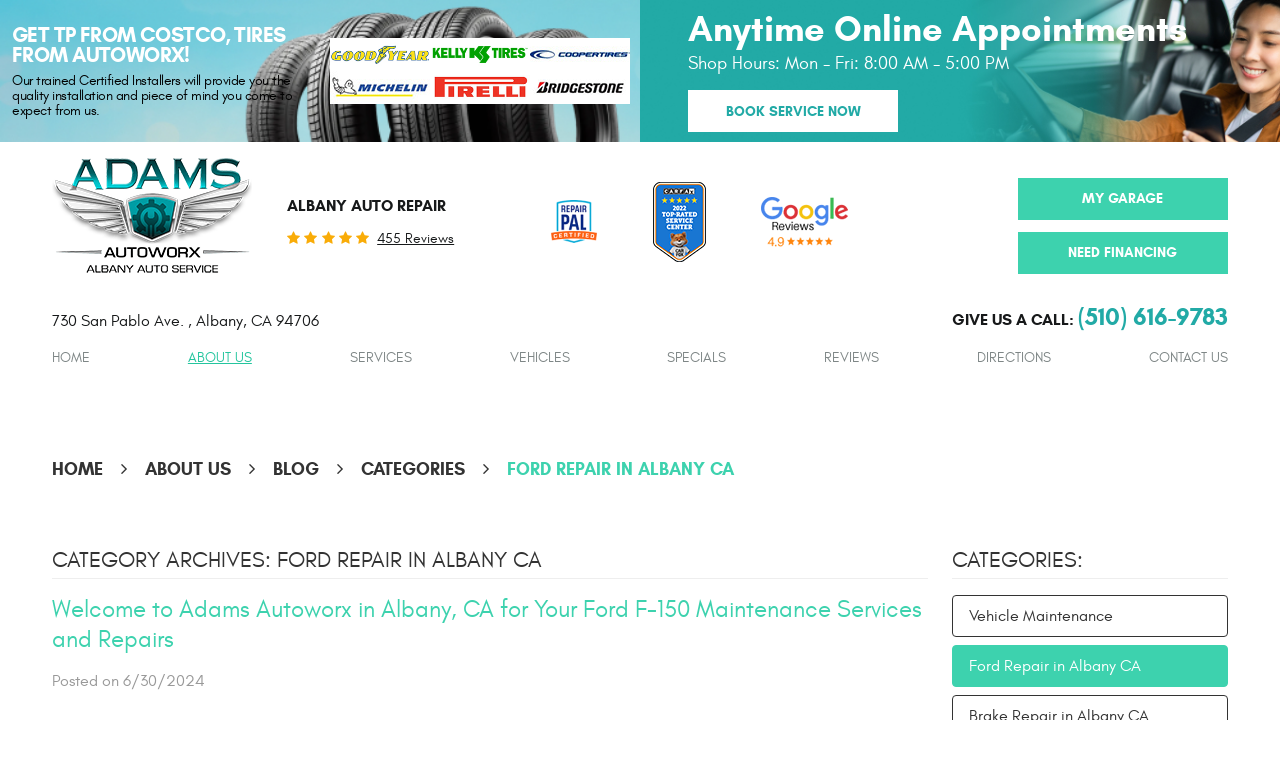

--- FILE ---
content_type: text/html; charset=utf-8
request_url: https://www.adamsautoworxalbany.com/blog/categories/ford-repair-in-albany-ca
body_size: 20932
content:
<!DOCTYPE html><html lang="en"><!-- HTML Copyright © 2026 Kukui Corporation. All rights reserved. --><head><meta charset="utf-8" /><meta name="viewport" content="width=device-width,initial-scale=1" /><title> Blog - "Ford Repair in Albany CA" Category - Adams Autoworx Albany </title><link rel="canonical" href="https://www.adamsautoworxalbany.com/blog/categories/ford-repair-in-albany-ca" /><meta name="robots" content="noindex,nofollow,noarchive,nosnippet" /><meta name="googlebot" content="none,noindex,nofollow,noarchive,nosnippet,noodp,noimageindex" /><meta name="bingbot" content="noindex,nofollow,noarchive,nosnippet,nocache,noodp" /><meta name="msnbot" content="noindex,nofollow,noarchive,nosnippet,nocache,noodp" /><meta name="slurp" content="noindex,nofollow,noarchive,nosnippet,noodp,noydir" /><meta name="teoma" content="noindex,nofollow,noarchive" /><meta name="adsbot-google" content="index,follow,archive,snippet,odp,imageindex" /><meta name="adidxbot" content="index,follow,archive,snippet,cache,odp" /><meta name="description" content="Blog | &quot;Ford Repair in Albany CA&quot; Category" /><meta property="og:type" content="website" /><meta property="og:locale" content="en_US" /><meta property="og:site_name" content="Adams Autoworx Albany" /><meta property="og:url" content="https://www.adamsautoworxalbany.com/blog/categories/ford-repair-in-albany-ca" /><meta property="og:title" content="Blog - &quot;Ford Repair in Albany CA&quot; Category - Adams Autoworx Albany" /><meta property="og:description" content="Blog | &quot;Ford Repair in Albany CA&quot; Category" /><meta property="og:image" content="https://www.adamsautoworxalbany.com/Files/images/og-image.jpg" /><link rel="alternate" type="application/rss+xml" href="https://www.adamsautoworxalbany.com/rss" title="Adams Autoworx Albany RSS" /><script type="application/ld+json">[{"@context":"https://schema.org","@type":"AutomotiveBusiness","name":"Adams Autoworx Albany","alternateName":"Albany Auto Repair","telephone":"+1 (510) 616-9783","currenciesAccepted":"USD","priceRange":"$$$","url":"https://www.adamsautoworxalbany.com","logo":"https://www.adamsautoworxalbany.com/Files/Images/logo.png","image":"https://www.adamsautoworxalbany.com/Files/images/google-info-window.jpg","address":{"@type":"PostalAddress","name":"Autoworx Albany","streetAddress":"730 San Pablo Ave.","addressLocality":"Albany","addressRegion":"CA","addressCountry":"USA","postalCode":"94706"},"openingHours":["Mon-Fri 08:00-17:00"],"geo":{"@type":"GeoCoordinates","latitude":"37.8931948","longitude":"-122.3002765"},"hasmap":"https://www.google.com/maps/place/37.8931948,-122.3002765/@37.8931948,-122.3002765,17z","aggregateRating":{"@type":"AggregateRating","bestRating":"5","worstRating":"1","ratingCount":"455","ratingValue":"4.9"},"sameAs":["https://g.page/adams-autoworx-albany?gm","https://www.facebook.com/AdamsAutoworxOfficial","https://www.yelp.com/biz/adams-autoworx-albany-albany","https://www.instagram.com/adamsautoworx_official/","http://search.google.com/local/writereview?placeid=ChIJn9uQwi95hYARUEQKVRFuj4Q","https://www.yelp.com/writeareview/biz/MnegfifV7Zr2wUVV2yGgSw?return_url=%2Fbiz%2FMnegfifV7Zr2wUVV2yGgSw&source=biz_details_war_button"]},{"@context":"https://schema.org","@type":"BreadcrumbList","itemListElement":[{"@type":"ListItem","position":"1","item":{"@id":"https://www.adamsautoworxalbany.com","name":"Home"}},{"@type":"ListItem","position":"2","item":{"@id":"https://www.adamsautoworxalbany.com/about-us","name":"About Us"}},{"@type":"ListItem","position":"3","item":{"@id":"https://www.adamsautoworxalbany.com/blog","name":"Blog"}},{"@type":"ListItem","position":"4","item":{"@id":"https://www.adamsautoworxalbany.com/blog/categories","name":"Categories"}},{"@type":"ListItem","position":"5","item":{"@id":"https://www.adamsautoworxalbany.com/blog/categories/ford-repair-in-albany-ca","name":"Ford Repair in Albany CA"}}]}]</script><!-- Global site tag (gtag.js) - Google Analytics --><script async src="https://www.googletagmanager.com/gtag/js?id=UA-172136304-46"></script><script> window.dataLayer = window.dataLayer || []; function gtag(){dataLayer.push(arguments);} gtag('js', new Date()); gtag('config', 'UA-172136304-46'); gtag('config', 'G-SFMV4PEMSF'); gtag('config', 'AW-601719429'); gtag('event', 'conversion', {'send_to': 'AW-601719429/bP4FCJ-Uy9sBEIWF9p4C'}); </script><meta name="msvalidate.01" content="16851CC274A0481089A36F987FE92C03" /><!-- Google Tag Manager --><script>(function(w,d,s,l,i){w[l]=w[l]||[];w[l].push({'gtm.start': new Date().getTime(),event:'gtm.js'});var f=d.getElementsByTagName(s)[0], j=d.createElement(s),dl=l!='dataLayer'?'&l='+l:'';j.async=true;j.src= 'https://www.googletagmanager.com/gtm.js?id='+i+dl;f.parentNode.insertBefore(j,f); })(window,document,'script','dataLayer','GTM-W7546X4');</script><!-- End Google Tag Manager --><!-- Google Tag Manager --><script>(function(w,d,s,l,i){w[l]=w[l]||[];w[l].push({'gtm.start': new Date().getTime(),event:'gtm.js'});var f=d.getElementsByTagName(s)[0], j=d.createElement(s),dl=l!='dataLayer'?'&l='+l:'';j.async=true;j.src= 'https://www.googletagmanager.com/gtm.js?id='+i+dl;f.parentNode.insertBefore(j,f); })(window,document,'script','dataLayer','GTM-MQHNPL8');</script><!-- End Google Tag Manager --><script type='text/javascript' src='https://connect.kukui.com/webchat?key=34965' defer></script><style type="text/css">/* Minification failed. Returning unminified contents. (2133,9): run-time error CSS1062: Expected semicolon or closing curly-brace, found '!important' */ /*! * Bootstrap v3.3.7 (http://getbootstrap.com) * Copyright 2011-2018 Twitter, Inc. * Licensed under MIT (https://github.com/twbs/bootstrap/blob/master/LICENSE) */ /*! * Generated using the Bootstrap Customizer (<none>) * Config saved to config.json and <none> */ /*! normalize.css v3.0.3 | MIT License | github.com/necolas/normalize.css */ /* #region Browser Resets */ * { outline: 0; margin: 0; border: 0; padding: 0; } *, *:before, *:after { -webkit-box-sizing: border-box; box-sizing: border-box; } html { line-height: 1.15; /* 1 */ -webkit-text-size-adjust: 100%; /* 2 */ -webkit-font-smoothing: antialiased; -moz-osx-font-smoothing: grayscale; } article, aside, details, figcaption, figure, footer, header, hgroup, main, menu, nav, section, summary { display: block; } :focus { outline: 0; } [tabindex="-1"]:focus { outline: 0 !important; } b, strong { font-weight: bolder; } a { text-decoration: none; } a:hover, a:focus, a:active { outline: 0; text-decoration: underline; } a:not([href]):not([tabindex]) { color: inherit; text-decoration: none; } a:not([href]):not([tabindex]):hover, a:not([href]):not([tabindex]):focus { color: inherit; text-decoration: none; } a:not([href]):not([tabindex]):focus { outline: 0; } img { max-width: 100%; height: auto; border: 0; -ms-interpolation-mode: bicubic; vertical-align: middle; } svg { overflow: hidden; vertical-align: middle; } iframe, embed, object, video, audio, canvas { display: inline-block; max-width: 100%; } audio:not([controls]) { display: none; height: 0; } template { display: none; } [hidden] { display: none; } /* #endregion */ .container { margin-right: auto; margin-left: auto; padding-left: 12px; padding-right: 12px; } @media (min-width: 768px) { .container { width: 744px; } } @media (min-width: 992px) { .container { width: 964px; } } @media (min-width: 1224px) { .container { width: 1200px; } } @media (min-width: 1416px) { .container { width: 1392px; } } @media (min-width: 1620px) { .container { width: 1596px; } } /* If you have a different container in the psd, just uncomment one of the custom containers above */ .container-fluid { margin-right: auto; margin-left: auto; padding-left: 12px; padding-right: 12px; } .row { margin-left: -12px; margin-right: -12px; } .col-xs-1, .col-sm-1, .col-md-1, .col-lg-1, .col-xs-2, .col-sm-2, .col-md-2, .col-lg-2, .col-xs-3, .col-sm-3, .col-md-3, .col-lg-3, .col-xs-4, .col-sm-4, .col-md-4, .col-lg-4, .col-xs-5, .col-sm-5, .col-md-5, .col-lg-5, .col-xs-6, .col-sm-6, .col-md-6, .col-lg-6, .col-xs-7, .col-sm-7, .col-md-7, .col-lg-7, .col-xs-8, .col-sm-8, .col-md-8, .col-lg-8, .col-xs-9, .col-sm-9, .col-md-9, .col-lg-9, .col-xs-10, .col-sm-10, .col-md-10, .col-lg-10, .col-xs-11, .col-sm-11, .col-md-11, .col-lg-11, .col-xs-12, .col-sm-12, .col-md-12, .col-lg-12 { position: relative; min-height: 1px; padding-left: 12px; padding-right: 12px; } .col-xs-1, .col-xs-2, .col-xs-3, .col-xs-4, .col-xs-5, .col-xs-6, .col-xs-7, .col-xs-8, .col-xs-9, .col-xs-10, .col-xs-11, .col-xs-12 { float: left; } .col-xs-12 { width: 100%; } .col-xs-11 { width: 91.66666667%; } .col-xs-10 { width: 83.33333333%; } .col-xs-9 { width: 75%; } .col-xs-8 { width: 66.66666667%; } .col-xs-7 { width: 58.33333333%; } .col-xs-6 { width: 50%; } .col-xs-5 { width: 41.66666667%; } .col-xs-4 { width: 33.33333333%; } .col-xs-3 { width: 25%; } .col-xs-2 { width: 16.66666667%; } .col-xs-1 { width: 8.33333333%; } .col-xs-pull-12 { right: 100%; } .col-xs-pull-11 { right: 91.66666667%; } .col-xs-pull-10 { right: 83.33333333%; } .col-xs-pull-9 { right: 75%; } .col-xs-pull-8 { right: 66.66666667%; } .col-xs-pull-7 { right: 58.33333333%; } .col-xs-pull-6 { right: 50%; } .col-xs-pull-5 { right: 41.66666667%; } .col-xs-pull-4 { right: 33.33333333%; } .col-xs-pull-3 { right: 25%; } .col-xs-pull-2 { right: 16.66666667%; } .col-xs-pull-1 { right: 8.33333333%; } .col-xs-pull-0 { right: auto; } .col-xs-push-12 { left: 100%; } .col-xs-push-11 { left: 91.66666667%; } .col-xs-push-10 { left: 83.33333333%; } .col-xs-push-9 { left: 75%; } .col-xs-push-8 { left: 66.66666667%; } .col-xs-push-7 { left: 58.33333333%; } .col-xs-push-6 { left: 50%; } .col-xs-push-5 { left: 41.66666667%; } .col-xs-push-4 { left: 33.33333333%; } .col-xs-push-3 { left: 25%; } .col-xs-push-2 { left: 16.66666667%; } .col-xs-push-1 { left: 8.33333333%; } .col-xs-push-0 { left: auto; } .col-xs-offset-12 { margin-left: 100%; } .col-xs-offset-11 { margin-left: 91.66666667%; } .col-xs-offset-10 { margin-left: 83.33333333%; } .col-xs-offset-9 { margin-left: 75%; } .col-xs-offset-8 { margin-left: 66.66666667%; } .col-xs-offset-7 { margin-left: 58.33333333%; } .col-xs-offset-6 { margin-left: 50%; } .col-xs-offset-5 { margin-left: 41.66666667%; } .col-xs-offset-4 { margin-left: 33.33333333%; } .col-xs-offset-3 { margin-left: 25%; } .col-xs-offset-2 { margin-left: 16.66666667%; } .col-xs-offset-1 { margin-left: 8.33333333%; } .col-xs-offset-0 { margin-left: 0%; } @media (min-width: 768px) { .col-sm-1, .col-sm-2, .col-sm-3, .col-sm-4, .col-sm-5, .col-sm-6, .col-sm-7, .col-sm-8, .col-sm-9, .col-sm-10, .col-sm-11, .col-sm-12 { float: left; } .col-sm-12 { width: 100%; } .col-sm-11 { width: 91.66666667%; } .col-sm-10 { width: 83.33333333%; } .col-sm-9 { width: 75%; } .col-sm-8 { width: 66.66666667%; } .col-sm-7 { width: 58.33333333%; } .col-sm-6 { width: 50%; } .col-sm-5 { width: 41.66666667%; } .col-sm-4 { width: 33.33333333%; } .col-sm-3 { width: 25%; } .col-sm-2 { width: 16.66666667%; } .col-sm-1 { width: 8.33333333%; } .col-sm-pull-12 { right: 100%; } .col-sm-pull-11 { right: 91.66666667%; } .col-sm-pull-10 { right: 83.33333333%; } .col-sm-pull-9 { right: 75%; } .col-sm-pull-8 { right: 66.66666667%; } .col-sm-pull-7 { right: 58.33333333%; } .col-sm-pull-6 { right: 50%; } .col-sm-pull-5 { right: 41.66666667%; } .col-sm-pull-4 { right: 33.33333333%; } .col-sm-pull-3 { right: 25%; } .col-sm-pull-2 { right: 16.66666667%; } .col-sm-pull-1 { right: 8.33333333%; } .col-sm-pull-0 { right: auto; } .col-sm-push-12 { left: 100%; } .col-sm-push-11 { left: 91.66666667%; } .col-sm-push-10 { left: 83.33333333%; } .col-sm-push-9 { left: 75%; } .col-sm-push-8 { left: 66.66666667%; } .col-sm-push-7 { left: 58.33333333%; } .col-sm-push-6 { left: 50%; } .col-sm-push-5 { left: 41.66666667%; } .col-sm-push-4 { left: 33.33333333%; } .col-sm-push-3 { left: 25%; } .col-sm-push-2 { left: 16.66666667%; } .col-sm-push-1 { left: 8.33333333%; } .col-sm-push-0 { left: auto; } .col-sm-offset-12 { margin-left: 100%; } .col-sm-offset-11 { margin-left: 91.66666667%; } .col-sm-offset-10 { margin-left: 83.33333333%; } .col-sm-offset-9 { margin-left: 75%; } .col-sm-offset-8 { margin-left: 66.66666667%; } .col-sm-offset-7 { margin-left: 58.33333333%; } .col-sm-offset-6 { margin-left: 50%; } .col-sm-offset-5 { margin-left: 41.66666667%; } .col-sm-offset-4 { margin-left: 33.33333333%; } .col-sm-offset-3 { margin-left: 25%; } .col-sm-offset-2 { margin-left: 16.66666667%; } .col-sm-offset-1 { margin-left: 8.33333333%; } .col-sm-offset-0 { margin-left: 0%; } } @media (min-width: 992px) { .col-md-1, .col-md-2, .col-md-3, .col-md-4, .col-md-5, .col-md-6, .col-md-7, .col-md-8, .col-md-9, .col-md-10, .col-md-11, .col-md-12 { float: left; } .col-md-12 { width: 100%; } .col-md-11 { width: 91.66666667%; } .col-md-10 { width: 83.33333333%; } .col-md-9 { width: 75%; } .col-md-8 { width: 66.66666667%; } .col-md-7 { width: 58.33333333%; } .col-md-6 { width: 50%; } .col-md-5 { width: 41.66666667%; } .col-md-4 { width: 33.33333333%; } .col-md-3 { width: 25%; } .col-md-2 { width: 16.66666667%; } .col-md-1 { width: 8.33333333%; } .col-md-pull-12 { right: 100%; } .col-md-pull-11 { right: 91.66666667%; } .col-md-pull-10 { right: 83.33333333%; } .col-md-pull-9 { right: 75%; } .col-md-pull-8 { right: 66.66666667%; } .col-md-pull-7 { right: 58.33333333%; } .col-md-pull-6 { right: 50%; } .col-md-pull-5 { right: 41.66666667%; } .col-md-pull-4 { right: 33.33333333%; } .col-md-pull-3 { right: 25%; } .col-md-pull-2 { right: 16.66666667%; } .col-md-pull-1 { right: 8.33333333%; } .col-md-pull-0 { right: auto; } .col-md-push-12 { left: 100%; } .col-md-push-11 { left: 91.66666667%; } .col-md-push-10 { left: 83.33333333%; } .col-md-push-9 { left: 75%; } .col-md-push-8 { left: 66.66666667%; } .col-md-push-7 { left: 58.33333333%; } .col-md-push-6 { left: 50%; } .col-md-push-5 { left: 41.66666667%; } .col-md-push-4 { left: 33.33333333%; } .col-md-push-3 { left: 25%; } .col-md-push-2 { left: 16.66666667%; } .col-md-push-1 { left: 8.33333333%; } .col-md-push-0 { left: auto; } .col-md-offset-12 { margin-left: 100%; } .col-md-offset-11 { margin-left: 91.66666667%; } .col-md-offset-10 { margin-left: 83.33333333%; } .col-md-offset-9 { margin-left: 75%; } .col-md-offset-8 { margin-left: 66.66666667%; } .col-md-offset-7 { margin-left: 58.33333333%; } .col-md-offset-6 { margin-left: 50%; } .col-md-offset-5 { margin-left: 41.66666667%; } .col-md-offset-4 { margin-left: 33.33333333%; } .col-md-offset-3 { margin-left: 25%; } .col-md-offset-2 { margin-left: 16.66666667%; } .col-md-offset-1 { margin-left: 8.33333333%; } .col-md-offset-0 { margin-left: 0%; } } @media (min-width: 1224px) { .col-lg-1, .col-lg-2, .col-lg-3, .col-lg-4, .col-lg-5, .col-lg-6, .col-lg-7, .col-lg-8, .col-lg-9, .col-lg-10, .col-lg-11, .col-lg-12 { float: left; } .col-lg-12 { width: 100%; } .col-lg-11 { width: 91.66666667%; } .col-lg-10 { width: 83.33333333%; } .col-lg-9 { width: 75%; } .col-lg-8 { width: 66.66666667%; } .col-lg-7 { width: 58.33333333%; } .col-lg-6 { width: 50%; } .col-lg-5 { width: 41.66666667%; } .col-lg-4 { width: 33.33333333%; } .col-lg-3 { width: 25%; } .col-lg-2 { width: 16.66666667%; } .col-lg-1 { width: 8.33333333%; } .col-lg-pull-12 { right: 100%; } .col-lg-pull-11 { right: 91.66666667%; } .col-lg-pull-10 { right: 83.33333333%; } .col-lg-pull-9 { right: 75%; } .col-lg-pull-8 { right: 66.66666667%; } .col-lg-pull-7 { right: 58.33333333%; } .col-lg-pull-6 { right: 50%; } .col-lg-pull-5 { right: 41.66666667%; } .col-lg-pull-4 { right: 33.33333333%; } .col-lg-pull-3 { right: 25%; } .col-lg-pull-2 { right: 16.66666667%; } .col-lg-pull-1 { right: 8.33333333%; } .col-lg-pull-0 { right: auto; } .col-lg-push-12 { left: 100%; } .col-lg-push-11 { left: 91.66666667%; } .col-lg-push-10 { left: 83.33333333%; } .col-lg-push-9 { left: 75%; } .col-lg-push-8 { left: 66.66666667%; } .col-lg-push-7 { left: 58.33333333%; } .col-lg-push-6 { left: 50%; } .col-lg-push-5 { left: 41.66666667%; } .col-lg-push-4 { left: 33.33333333%; } .col-lg-push-3 { left: 25%; } .col-lg-push-2 { left: 16.66666667%; } .col-lg-push-1 { left: 8.33333333%; } .col-lg-push-0 { left: auto; } .col-lg-offset-12 { margin-left: 100%; } .col-lg-offset-11 { margin-left: 91.66666667%; } .col-lg-offset-10 { margin-left: 83.33333333%; } .col-lg-offset-9 { margin-left: 75%; } .col-lg-offset-8 { margin-left: 66.66666667%; } .col-lg-offset-7 { margin-left: 58.33333333%; } .col-lg-offset-6 { margin-left: 50%; } .col-lg-offset-5 { margin-left: 41.66666667%; } .col-lg-offset-4 { margin-left: 33.33333333%; } .col-lg-offset-3 { margin-left: 25%; } .col-lg-offset-2 { margin-left: 16.66666667%; } .col-lg-offset-1 { margin-left: 8.33333333%; } .col-lg-offset-0 { margin-left: 0%; } } .clearfix:before, .clearfix:after, .container:before, .container:after, .container-fluid:before, .container-fluid:after, .row:before, .row:after { content: ""; display: block; } .clearfix:after, .container:after, .container-fluid:after, .row:after { clear: both; } .pull-right { float: right !important; } .pull-left { float: left !important; } @media (max-width: 767px) { .pull-xs-left { float: left !important; } .pull-xs-right { float: right !important; } } @media (min-width: 768px) and (max-width: 991px) { .pull-sm-left { float: left !important; } .pull-sm-right { float: right !important; } } @media (min-width: 992px) and (max-width: 1223px) { .pull-md-left { float: left !important; } .pull-md-right { float: right !important; } } @media (min-width: 1224px) { .pull-lg-left { float: left !important; } .pull-lg-right { float: right !important; } } .visible-xs, .visible-sm, .visible-md, .visible-lg { display: none !important; } .visible-xs-block, .visible-xs-inline, .visible-xs-inline-block, .visible-sm-block, .visible-sm-inline, .visible-sm-inline-block, .visible-md-block, .visible-md-inline, .visible-md-inline-block, .visible-lg-block, .visible-lg-inline, .visible-lg-inline-block { display: none !important; } @media (max-width: 767px) { .visible-xs { display: block !important; } } @media (min-width: 768px) and (max-width: 991px) { .visible-sm { display: block !important; } } @media (min-width: 992px) and (max-width: 1223px) { .visible-md { display: block !important; } } @media (min-width: 1224px) { .visible-lg { display: block !important; } } @media (max-width: 767px) { .hidden-xs { display: none !important; } } @media (min-width: 768px) and (max-width: 991px) { .hidden-sm { display: none !important; } } @media (min-width: 992px) and (max-width: 1223px) { .hidden-md { display: none !important; } } @media (min-width: 1224px) { .hidden-lg { display: none !important; } } .col-xs-text-right { text-align: right; } .col-xs-text-left { text-align: left; } .col-xs-text-center { text-align: center; } @media (min-width: 768px) { .col-sm-text-right { text-align: right; } .col-sm-text-left { text-align: left; } .col-sm-text-center { text-align: center; } } @media (min-width: 992px) { .col-md-text-right { text-align: right; } .col-md-text-left { text-align: left; } .col-md-text-center { text-align: center; } } @media (min-width: 1224px) { .col-lg-text-right { text-align: right; } .col-lg-text-left { text-align: left; } .col-lg-text-center { text-align: center; } } .sr-only { position: absolute; width: 1px; height: 1px; margin: -1px; padding: 0; overflow: hidden; clip: rect(0, 0, 0, 0); border: 0; } .sr-only-focusable:active, .sr-only-focusable:focus { position: static; width: auto; height: auto; margin: 0; overflow: visible; clip: auto; } .img-responsive { display: block; max-width: 100%; height: auto; } .center-block { display: block; margin-left: auto; margin-right: auto; } .hide { display: none !important; } .show { display: block !important; } .invisible { visibility: hidden; } .hidden { display: none !important; } @-ms-viewport { width: device-width; } /* xl-grid for bigger container */ /* @media (min-width: 1620px) { .pull-xl-left { float: left; } .pull-xl-right { float: right; } .col-xl-1, .col-xl-2, .col-xl-3, .col-xl-4, .col-xl-5, .col-xl-6, .col-xl-7, .col-xl-8, .col-xl-9, .col-xl-10, .col-xl-11, .col-xl-12 { float: left; } .col-xl-1, .col-xl-2, .col-xl-3, .col-xl-4, .col-xl-5, .col-xl-6, .col-xl-7, .col-xl-8, .col-xl-9, .col-xl-10, .col-xl-11, .col-xl-12 { position: relative; min-height: 1px; padding-left: 12px; padding-right: 12px; } .col-xl-12 { width: 100%; } .col-xl-11 { width: 91.66666667%; } .col-xl-10 { width: 83.33333333%; } .col-xl-9 { width: 75%; } .col-xl-8 { width: 66.66666667%; } .col-xl-7 { width: 58.33333333%; } .col-xl-6 { width: 50%; } .col-xl-5 { width: 41.66666667%; } .col-xl-4 { width: 33.33333333%; } .col-xl-3 { width: 25%; } .col-xl-2 { width: 16.66666667%; } .col-xl-1 { width: 8.33333333%; } .col-xl-offset-12 { margin-left: 100%; } .col-xl-offset-11 { margin-left: 91.66666667%; } .col-xl-offset-10 { margin-left: 83.33333333%; } .col-xl-offset-9 { margin-left: 75%; } .col-xl-offset-8 { margin-left: 66.66666667%; } .col-xl-offset-7 { margin-left: 58.33333333%; } .col-xl-offset-6 { margin-left: 50%; } .col-xl-offset-5 { margin-left: 41.66666667%; } .col-xl-offset-4 { margin-left: 33.33333333%; } .col-xl-offset-3 { margin-left: 25%; } .col-xl-offset-2 { margin-left: 16.66666667%; } .col-xl-offset-1 { margin-left: 8.33333333%; } .col-xl-offset-0 { margin-left: 0%; } .col-xl-pull-12 { right: 100%; } .col-xl-pull-11 { right: 91.66666667%; } .col-xl-pull-10 { right: 83.33333333%; } .col-xl-pull-9 { right: 75%; } .col-xl-pull-8 { right: 66.66666667%; } .col-xl-pull-7 { right: 58.33333333%; } .col-xl-pull-6 { right: 50%; } .col-xl-pull-5 { right: 41.66666667%; } .col-xl-pull-4 { right: 33.33333333%; } .col-xl-pull-3 { right: 25%; } .col-xl-pull-2 { right: 16.66666667%; } .col-xl-pull-1 { right: 8.33333333%; } .col-xl-pull-0 { right: auto; } .col-xl-push-12 { left: 100%; } .col-xl-push-11 { left: 91.66666667%; } .col-xl-push-10 { left: 83.33333333%; } .col-xl-push-9 { left: 75%; } .col-xl-push-8 { left: 66.66666667%; } .col-xl-push-7 { left: 58.33333333%; } .col-xl-push-6 { left: 50%; } .col-xl-push-5 { left: 41.66666667%; } .col-xl-push-4 { left: 33.33333333%; } .col-xl-push-3 { left: 25%; } .col-xl-push-2 { left: 16.66666667%; } .col-xl-push-1 { left: 8.33333333%; } .col-xl-push-0 { left: auto; } } */ /* #region Fonts */ @font-face { font-family: 'Glacial'; font-weight: 400; font-style: normal; src: url("https://cdn.kukui.com/fonts/glacial/glacialindifference-regular-webfont.woff2") format("woff2"), url("https://cdn.kukui.com/fonts/glacial/glacialindifference-regular-webfont.woff") format("woff"), url("https://cdn.kukui.com/fonts/glacial/glacialindifference-regular-webfont.ttf") format("truetype"); font-display: swap; } @font-face { font-family: 'Glacial'; font-weight: 700; font-style: normal; src: url("https://cdn.kukui.com/fonts/glacial/glacialindifference-bold-webfont.woff2") format("woff2"), url("https://cdn.kukui.com/fonts/glacial/glacialindifference-bold-webfont.woff") format("woff"), url("https://cdn.kukui.com/fonts/glacial/glacialindifference-bold-webfont.ttf") format("truetype"); font-display: swap; } /* #endregion */ /* #region Glyphs */ @font-face { font-family: 'cms'; font-weight: normal; font-style: normal; src: url("/Themes/Automotive/Assets/fonts/cms/cms.woff2") format("woff2"), url("/Themes/Automotive/Assets/fonts/cms/cms.woff") format("woff"), url("/Themes/Automotive/Assets/fonts/cms/cms.ttf") format("truetype"); font-display: swap; } /* #endregion */ @font-face { font-family: 'Inter'; font-weight: 900; font-style: normal; src: url('https://cdn.kukui.com/fonts/inter/inter-black-webfont.woff2') format('woff2'), url('https://cdn.kukui.com/fonts/inter/inter-black-webfont.woff') format('woff'), url('https://cdn.kukui.com/fonts/inter/inter-black-webfont.svg#interblack') format('svg'), url('https://cdn.kukui.com/fonts/inter/inter-black-webfont.ttf') format('truetype'); font-display: swap; } @font-face { font-family: 'Inter'; font-weight: 500; font-style: normal; src: url('https://cdn.kukui.com/fonts/inter/inter-medium-webfont.woff2') format('woff2'), url('https://cdn.kukui.com/fonts/inter/inter-medium-webfont.woff') format('woff'), url('https://cdn.kukui.com/fonts/inter/inter-medium-webfont.svg#intermedium') format('svg'), url('https://cdn.kukui.com/fonts/inter/inter-medium-webfont.ttf') format('truetype'); font-display: swap; } /* #region UIC Styles */ .uic-hidden { display: none; } .uic-active, .uic-visible { display: initial; } /* #endregion */ /* #region Global Styles */ html, body { font-size: 16px; line-height: 1.5; font-family: "Glacial", Arial, sans-serif; } .wrapper { position: relative; width: 100%; max-width: 1920px; margin: 0 auto; overflow: hidden; } .container-xl { max-width: 1200px; margin: auto; } .col-centered { float: none; margin: 0 auto; } .no-margin { margin: 0 !important; } .no-padding { padding: 0 !important; } /* #endregion */ /* #region Global Buttons */ .btn, .entry-content .btn { position: relative; display: block; width: 100%; max-width: 210px; margin: 2rem auto; padding: 1rem; background: #3dd2ae; border: 3px solid #3dd2ae; color: #fff; font-weight: 700; font-size: 0.875rem; line-height: 1.375; font-family: "Glacial", Arial, sans-serif; text-align: center; text-decoration: none; text-transform: uppercase; -webkit-transition: all 0.3s ease; -o-transition: all 0.3s ease; transition: all 0.3s ease; -webkit-user-select: none; -moz-user-select: none; -ms-user-select: none; user-select: none; } .btn:hover, .btn:focus, .btn:active, .entry-content .btn:hover, .entry-content .btn:focus, .entry-content .btn:active { background: none; color: #3dd2ae; text-decoration: none; } .btn.btn-submit { margin: 1rem auto 2rem; } .btn:disabled, .btn.disabled { margin: 1rem auto 2rem; border: none; background: #ccc; color: #fff; -webkit-box-shadow: none; box-shadow: none; } .btn:disabled:hover, .btn.disabled:hover { cursor: not-allowed; } /* #endregion */ /* #region Karmakanix Banner Top */ .karmakanix-banner { background-image: url('/Themes/Automotive/Assets/images/hb_autoworx_banner.png'); background-position: right center; background-repeat: no-repeat; min-height: 150px; padding-top: 13px; } .karmakanix-banner p.hb-banner-top { font-size: 24px; font-weight: bold; margin: 7px 0 0; max-width: 500px; } .karmakanix-banner p.hb-banner-bottom { font-size: 30px; font-weight: bold; } .karmakanix-banner .container { margin: 0 auto; max-width: 900px; } @media (max-width:991px) { .karmakanix-banner { background-image: url('/Themes/Automotive/Assets/images/hb_autoworx_banner_sm.png'); background-position: left top; text-align: center; } .karmakanix-banner p.hb-banner-top { margin: 0 auto; font-size: 18px; } .karmakanix-banner p.hb-banner-bottom { font-size: 22px; } .karmakanix-banner img { height: auto; max-width: 210px; } } /*@media (max-width:550px) { .karmakanix-banner { padding-top: 40px; } } @media (max-width:450px) { .karmakanix-banner { padding-top: 80px; } }*/ @media (max-width:350px) { .karmakanix-banner img { max-width: 150px; } } /*#endregion*/ /* #region Tires Banner */ .tires-banner { background-image: url(/Themes/Automotive/Assets/images/tires_banner.png); background-size: cover; background-repeat: no-repeat; background-position: center; padding-bottom: 15%; padding-top: 10px; text-align: center; width: 100%; } .tires-banner h3 { color: #000; font-size: 2em; font-weight: 700; } .tires-banner a.btn { background-color: #000; border: none; color: #fff; margin-top: 0; max-width: 150px; } .tires-banner a.btn:hover { background-color: #3dd2ae; } @media (max-width:767px) { .tires-banner { background: none; padding: 15px; } .tires-banner h3 { font-size: 1.4em; line-height: 1.2em; margin-top: 0; margin-bottom: 0; } .tires-banner a.btn { margin-bottom: 0; } img.tires-banner-img { height: auto; width: 100%; } } /*#endregion*/ /* #region Fall Banner */ .fall-banner { background: url('/Themes/Automotive/Assets/images/fall_savings_banner.png') no-repeat center center; background-size: 100%; height: 19em; } @media (max-width:1480px) { .fall-banner { height: 15em; } } @media (max-width:1223px) { .fall-banner { height: 12em; } } @media (max-width:991px) { .fall-banner { height: 10em; } } @media (max-width:800px) { .fall-banner { height: 9em; } } @media (max-width:710px) { .fall-banner { background-image: url('/Themes/Automotive/Assets/images/fall_savings_banner_m.png'); background-position: top center; height: 12em; } } @media (max-width:580px) { .fall-banner { height: 9em; } } @media (max-width:440px) { .fall-banner { height: 7em; } } @media (max-width:340px) { .fall-banner { background-position: bottom center; height: 10em; } } /* #endregion */ .top-banner-wrapper { display: flex; justify-content: center; } .easter-banner { flex-basis: 100%; max-width: 100%; padding: 30px 10px; background: url(/Themes/Automotive/Assets/images/easter-background.jpg); background-size: cover; text-align: center; } .easter-banner h3 { margin: 5px auto; font: 700 3rem/1.1 "Glacial", Arial, Sans-Serif; max-width: 100%; text-align: center; color: #1ab58f; } .easter-banner h4 { color: #000; margin: 0 auto; font: 700 1.5rem/1.4 "Glacial", Arial, Sans-Serif; } @media (max-width: 690px){ .easter-banner{background: linear-gradient(90deg, rgba(255,255,255,0.4) 0%, rgba(255,255,255,1) 100%), url(/Themes/Automotive/Assets/images/easter-background.jpg);} .easter-banner h3 {padding-top: 0px; font-size: 2.5rem;} } /* #region Offers Banner Top */ .banner-top { /*background: #548EA6;*/ max-width: 100%; width: 1920px; min-height: 111px; margin: 0 auto; position: relative; z-index: 0; padding: 0; align-content: flex-end; } .banner-top-content { display: flex; flex-direction: row; /*width: 1600px;*/ max-width: 100%; margin: 0 auto; } .banner-top-left, .banner-top-right { width: 50%; display: flex; flex-direction: row; align-items: center; } .banner-top-right:hover { text-decoration: none; opacity: .8; cursor: pointer; } .banner-top-left { justify-content: flex-end; padding-left: 12px; } .banner-top-right { padding: 12px 0 12px 3rem; background: #22aaa6; } .banner-top-right .app-title-box { margin: 0; padding: 0; width: 670px; max-width: 100%; display: inline-block; } .banner-top-right .app-title { margin: 0 0 5px; color: #fff; font: 700 2.25em / 1 'Glacial', Arial, sans-serif; } .banner-top-right .shop-hours-text { display: inline-block; margin-right: 5px; color: #fff; font: 400 1.125em / 1em 'Glacial', Arial, sans-serif; } .banner-top-right .shop-workhours { color: #fff; font: 400 1.125em / 1em 'Glacial', Arial, sans-serif; } .banner-top .banner-top-content .btn { width: 210px; margin: 1em 0 0; background: #3dd2ae; display: inline-block; padding: 9px 5px 8px; } .banner-top-content h3 { font: 700 1.81rem/1 'Glacial', Arial, Sans-serif; text-transform: uppercase; color: #fff; letter-spacing: -0.58px; margin: 0 0 8px; } .banner-top-content h3 strong { color: #3DD2AE; line-height: 1; } .banner-top-content p { font: 400 1.125rem/1.1 'Glacial', Arial, Sans-serif; letter-spacing: -0.5px; } .banner-top-content p strong { font: 700 1.389em/1.2 'Glacial', Arial, Sans-serif; text-transform: uppercase; } .banner-top-content .banner-top-left-text { width: 507px; max-width: 90%; margin-right: 2.125rem; } .banner-top-content .banner-top-left p { color: #000000; } .banner-top-content .banner-top-right-text { width: 475px; max-width: 100%; margin-right: 3.56rem; } .banner-top-content .banner-top-right p { color: #ffffff; } .banner-top .banner-top-content .btn { width: 210px; /*margin: 0 12px !important;*/ background: #fff; color: #22aaa6; display: inline-block; border-color: #fff; } .banner-top .banner-top-content .btn:hover { background: #22aaa6; !important; border-color: #fff; color: #fff !important; } @media (min-width: 768px) { .banner-top:before { content: ''; display: block; width: 50%; position: absolute; left: 0; top: 0; bottom: 0; background: url('/Themes/Automotive/Assets/images/tires-offer-bg.jpg') no-repeat left center; background-size: cover; z-index: -1; } /* .banner-top:after { content: ''; display: block; width: 50%; height: 100%; position: absolute; top: 0; bottom: 0; right: 0; background-image: url('/Themes/Automotive/Assets/images/app-title-box-bg.jpg'); background-size: cover; z-index: -1; }*/ } @media (min-width: 992px) { .banner-top { padding: 0; } .banner-top-left { background: url('/Themes/Automotive/Assets/images/tires.png') no-repeat right bottom; } .banner-top-right { background-image: url('/Themes/Automotive/Assets/images/app-bg-10.jpg'); background-size: cover; background-position: top center; } } @media (min-width: 992px) and (max-width: 1223px) { .banner-top-content h3 { font-size: 1.2rem } .banner-top-content p { font-size: .9rem; } .banner-top-left { background-size: 35% auto; background-position: right bottom; } .banner-top .banner-top-right .app-title { font-size: 2em; } } @media (min-width: 1224px) and (max-width: 1619px) { .banner-top-content h3 { font-size: 1.3rem } .banner-top-content p { font-size: .9rem; } .banner-top-left { background-size: contain; } .banner-top-content .banner-top-left-text { } } @media (max-width: 991px) { .banner-top-left, .banner-top-right { flex-direction: column; text-align: center; justify-content: center; padding: 1rem 12px; } .banner-top-content .banner-top-right-text, .banner-top-content .banner-top-left-text { margin-right: 0; width: 100%; max-width: 100%; } .banner-top-content p { margin-bottom: 5px; } } @media (max-width: 767px) { .banner-top-content { flex-direction: column; } .banner-top-right { padding-top: 1rem; background-image: url('/Themes/Automotive/Assets/images/app-title-box-bg.jpg'); background-size: cover; } .banner-top-left { background: url('/Themes/Automotive/Assets/images/tires-offer-bg.jpg') no-repeat left center; background-size: cover; padding-top: 1rem; } .banner-top-left, .banner-top-right { width: 100%; } .banner-top-right { padding-top: 1rem; background: #22aaa6; } } /* #region Header */ .banner-top h2 { color: #fff; font-weight: 700; font-size: 1.25rem; text-align: center; text-transform: capitalize; } .header { z-index: 100; position: relative; min-height:282px; } .header-section { position: relative; display: flex; flex-wrap: wrap; align-items: center; } .hd-logo-box { flex: 0 0 100%; min-height:120px; max-width: 100%; margin-top: 1rem; margin-bottom: 1rem; } .hd-logo { display: inline-block; max-width: 200px; width: 100%; height: auto; } .hd-logo img { display: block; margin: 0 auto; max-width: 200px; width: 100%; } .hd-reviews-rating { flex: 0 0 100%; max-width: 100%; margin-top: 1rem; margin-bottom: 1rem; } .hd-keywords { display: block; margin-bottom: 0.5rem; color: #17191a; font-weight: 700; font-size: 1rem; text-transform: uppercase; } .hd-reviews { display: inline-block; text-transform: capitalize; } .hd-reviews:before { content: "\E800\E800\E800\E800\E800"; display: inline-block; margin-right: 0.25rem; color: #f9ac08; font-weight: normal; font-size: 0.875rem; line-height: 1; font-family: "cms"; letter-spacing: 0.3em; } .hd-reviews a { display: inline-block; color: #17191a; font-weight: 400; font-size: 0.875rem; line-height: 1; text-decoration: underline; } .hd-reviews a:hover, .hd-reviews a:focus, .hd-reviews a:active { color: #3dd2ae; text-decoration: none; } .hd-info-wrapper { flex: 0 0 100%; max-width: 100%; } .hd-locations { display: flex; justify-content: space-between; align-items: center; } .hd-phone-text { display: inline-block; padding-right: 0.25rem; color: #17191a; font-weight: 700; font-size: 1rem; line-height: 1.25; text-transform: uppercase; } .hd-phone-link { color: #22aaa6; font-weight: 700; font-size: 1.5rem; line-height: 1.25; } .hd-phone-link strong { font: inherit; } .hd-phone-link:hover, .hd-phone-link:focus, .hd-phone-link:active { color: #17191a; text-decoration: none; } .hd-address-box { margin-top: 0.5rem; } .hd-address { color: #17191a; font-weight: 400; font-size: 1rem; } .hd-address:hover, .hd-address:focus, .hd-address:active { color: #22aaa6; text-decoration: none; } .hd-affiliations-wrapper { display: flex; justify-content: space-around; flex: 0 0 100%; max-width: 100%; } .hd-btn-wrapper { flex: 0 0 100%; max-width: 100%; text-align: center; } .btn.btn-header { display: inline-block; margin:0.5rem 0 0 0.5rem; max-width: 210px; padding: 0.5rem 1rem; } .btn.btn-header.financing-btn { margin-top: 0.75rem; } /* #endregion */ /* #region Navigation */ .nav { position: relative; } .nav ul { list-style: none; } .nav li { position: relative; } .nav a { display: inline-block; text-decoration: none; } .nav li:hover > ul, .nav li:focus > ul, .nav li:active > ul { display: block; } /* navigation static styles */ .nav li.static > a { padding: 1rem 0; color: #7e8686; font-weight: 400; font-size: 0.875rem; line-height: 1.25; text-transform: uppercase; } .nav li.static:hover > a, .nav li.static:focus > a, .nav li.static:active > a, .nav li.static > a.selected { color: #24c59e; text-decoration: underline; } /* navigation dynamic styles */ .nav ul.dynamic { display: none; } .nav li.dynamic > a { width: 100%; padding: 0.5rem 1rem; color: #fff; font-weight: 400; font-size: 0.875rem; line-height: 1.25; text-transform: uppercase; } .nav li.dynamic:hover > a, .nav li.dynamic:focus > a, .nav li.dynamic:active > a, .nav li.dynamic > a.selected { color: #333; text-decoration: none; } /* #endregion */ /* #region Breadcrumbs */ .breadcrumbs-section { position: relative; } .breadcrumbs { list-style: none; padding: 2rem 0; } .breadcrumbs li { display: inline-block; color: #333; font-weight: 700; font-size: 1.125rem; text-transform: uppercase; } .breadcrumbs li:after { display: inline-block; padding: 0 1em; content: "\E825"; color: inherit; font: normal 1em/1 "cms"; } .breadcrumbs li:last-child:after { display: none; } .breadcrumbs li a { color: inherit; } .breadcrumbs li a:hover, .breadcrumbs li a:focus, .breadcrumbs li a:active { color: #3dd2ae; text-decoration: none; } .breadcrumbs li:last-child > a { color: #3dd2ae; } .hd-affiliations-wrapper { align-items:center; } .hd-affiliations-wrapper img { margin: 0 0.5rem; max-height: 50px; } .hd-affiliations-wrapper img.carfax-logo { max-height: 80px; } .scan-box { max-width: 150px; width:100%; text-align:center; left: 30px; top: 0px; position:relative; } .hd-affiliations-wrapper .scan-box img { max-height: 150px; margin: 0; } .scan-box h3 { font-family: "Glacial", Arial, sans-serif; line-height: 1.1; font-size: 1.25rem; margin-top: 0.5rem; } /* #endregion */ /* #region Primary Queries */ @media (min-width: 768px) { .template-home .header:after { content: ""; position: absolute; bottom: -60px; left: 0; right: 0; height: 60px; background: rgba(255, 255, 255, 1); background: -moz-linear-gradient( top, rgba(255, 255, 255, 1) 0%, rgba(255, 255, 255, 0) 100% ); background: -webkit-gradient( left top, left bottom, color-stop(0%, rgba(255, 255, 255, 1)), color-stop(100%, rgba(255, 255, 255, 0)) ); background: -webkit-linear-gradient( top, rgba(255, 255, 255, 1) 0%, rgba(255, 255, 255, 0) 100% ); background: -o-linear-gradient( top, rgba(255, 255, 255, 1) 0%, rgba(255, 255, 255, 0) 100% ); background: -ms-linear-gradient( top, rgba(255, 255, 255, 1) 0%, rgba(255, 255, 255, 0) 100% ); background: linear-gradient( to bottom, rgba(255, 255, 255, 1) 0%, rgba(255, 255, 255, 0) 100% ); } .hd-logo-box { flex: 0 0 25%; max-width: 25%; } .hd-reviews-rating { flex: 0 0 30%; max-width: 30%; } .hd-info-wrapper { order: 5; flex: 0 0 100%; max-width: 100%; } .hd-affiliations-wrapper { flex: 0 0 40%; max-width: 40%; } .hd-btn-wrapper { order: 5; flex: 0 0 100%; max-width: 100%; } } @media (min-width: 992px) { /* #region Desktop Navigation Styles */ .nav-trigger { display: none; } .nav ul.static { display: -webkit-box; display: -ms-flexbox; display: flex; -ms-flex-wrap: wrap; flex-wrap: wrap; -ms-flex-pack: justify; justify-content: space-between; } .nav li.static { display: inline-block; margin: 0 0.25rem; } .nav li.static:first-child { margin-left: 0; } .nav li.static:last-child { margin-right: 0; } .nav li.static:last-child ul { left: -100%; } .nav li.static > ul.dynamic:before { display: block; content: ""; position: absolute; top: -1rem; left: 1rem; width: 0; height: 0; border: 0.5rem solid transparent; border-bottom: 0.5rem solid #3dd2ae; } .nav li.static:last-child > ul.dynamic:before { left: 0; right: 0; margin: auto; } .nav ul.dynamic { z-index: 10; position: absolute; top: 100%; left: -1rem; min-width: 14rem; background: #3dd2ae; -webkit-box-shadow: 0 0.25rem 0.5rem rgba(0, 0, 0, 0.1); box-shadow: 0 0.25rem 0.5rem rgba(0, 0, 0, 0.1); } .nav ul.dynamic ul { top: 0; left: 100%; min-width: 100%; } .nav ul.dynamic > .has-dynamic:before { display: block; content: ""; position: absolute; top: 50%; right: 0.25rem; width: 0; height: 0; border: 0.25rem solid transparent; border-left: 0.25rem solid #fff; -webkit-transform: translateY(-50%); -ms-transform: translateY(-50%); transform: translateY(-50%); } .nav ul.dynamic > .has-dynamic:hover:before, .nav ul.dynamic > .has-dynamic:focus:before, .nav ul.dynamic > .has-dynamic:active:before, .nav ul.dynamic > .has-dynamic.selected:before { border-left-color: #3dd2ae; } /* Submenus fade effect */ .nav ul.dynamic { display: block; opacity: 0; visibility: hidden; pointer-events: none; -webkit-transition: opacity 0.3s ease-in-out, visibility 0.2s linear; -moz-transition: opacity 0.3s ease-in-out, visibility 0.2s linear; -o-transition: opacity 0.3s ease-in-out, visibility 0.2s linear; transition: opacity 0.3s ease-in-out, visibility 0.2s linear; } .nav li:hover > ul, .nav li:focus > ul, .nav li:active > ul { opacity: 1; visibility: visible; pointer-events: all; } /* Submenus fade effect */ .hd-logo-box { flex: 0 0 20%; max-width: 20%; } .hd-reviews-rating { flex: 0 0 20%; max-width: 20%; } .hd-info-wrapper { order: 5; flex: 0 0 100%; max-width: 100%; } .hd-affiliations-wrapper { flex: 0 0 30%; max-width: 30%; } .hd-btn-wrapper { order: 4; margin: 0; flex: 0 0 30%; max-width: 30%; text-align: right; } .header-section { justify-content: space-around; } /* #endregion */ } @media (min-width: 1224px) { } @media (min-width: 1224px) and (max-width: 1919px) { .banner-60-years { height: 7.3vw; } .banner-60-years img { min-height: 7.3vw; } .banner-top, .banner-top-left, .banner-top-right { height: 142px; } .btn.btn-header { width: 210px; height: 42px; } } @media (min-width: 1224px) and (max-width: 1619px) { .hd-logo img { width: 200px; height: 120px; } } @media (min-width: 1416px) { } @media (min-width: 1620px) { .hd-logo-box { flex: 0 0 8%; max-width: 8%; } .hd-reviews-rating { flex: 0 0 10%; max-width: 10%; } .hd-info-wrapper { order: 3; flex: 0 0 36%; max-width: 36%; } .hd-affiliations-wrapper { order: 4; flex: 0 0 21%; max-width: 21%; } .hd-btn-wrapper { order: 5; flex: 0 0 12%; max-width: 12%; } .header .container { width: 100%; } .hd-logo img { width: 152px; height: 91px; } } @media (max-width: 1223px) { html, body { font-size: 15px; /* font size for tablets */ } .header { min-height: 261px; } } @media (max-width: 991px) { /* #region Mobile Navigation Styles */ .nav-trigger { z-index: 20; position: fixed; display: block; top: 0; right: 0; width: 55px; height: 50px; background: #3dd2ae; } .nav-trigger .icon { display: block; position: absolute; top: 50%; left: 10px; right: 10px; width: auto; height: 2px; background-color: #fff; border-radius: 0.25rem; -webkit-transform: translateY(-50%); -ms-transform: translateY(-50%); transform: translateY(-50%); -webkit-transition: background-color 0.2s linear; -o-transition: background-color 0.2s linear; transition: background-color 0.2s linear; } .nav-trigger .icon:before, .nav-trigger .icon:after { display: block; content: ""; position: absolute; left: 0; width: 100%; height: 100%; background-color: #fff; border-radius: 0.25rem; -webkit-transition: -webkit-transform 0.2s linear; transition: -webkit-transform 0.2s linear; -o-transition: transform 0.2s linear; transition: transform 0.2s linear; transition: transform 0.2s linear, -webkit-transform 0.2s linear; } .nav-trigger .icon:before { -webkit-transform: translateY(-10px); -ms-transform: translateY(-10px); transform: translateY(-10px); } .nav-trigger .icon:after { -webkit-transform: translateY(10px); -ms-transform: translateY(10px); transform: translateY(10px); } .nav-trigger.menu-open span { background-color: transparent; } .nav-trigger.menu-open span:before { -webkit-transform: translateY(0) rotate(-45deg); -ms-transform: translateY(0) rotate(-45deg); transform: translateY(0) rotate(-45deg); } .nav-trigger.menu-open span:after { -webkit-transform: translateY(0) rotate(45deg); -ms-transform: translateY(0) rotate(45deg); transform: translateY(0) rotate(45deg); } .nav { z-index: 15; position: fixed; top: 0; right: 0; width: 50%; height: 100%; background: #3dd2ae; overflow-y: auto; -webkit-transition: opacity 0.3s ease-in-out, visibility 0.2s linear; -o-transition: opacity 0.3s ease-in-out, visibility 0.2s linear; transition: opacity 0.3s ease-in-out, visibility 0.2s linear; } .nav.nav-hidden { opacity: 0; visibility: hidden; pointer-events: none; } .nav.nav-visible { opacity: 1; visibility: visible; pointer-events: all; } .nav ul { margin: 0; padding: 0 0 0 1rem; text-align: left; } .nav ul.static { margin-top: 4rem; } .nav li.static:hover > a, .nav li.static:focus > a, .nav li.static:active > a, .nav li.static > a.selected { color: #333; text-decoration: none; } .nav li.static > a, .nav li.dynamic > a { /* width: auto; */ width: 100%; max-width: 100%; padding: 0.75rem 1rem; color: #fff; } .nav li.has-dynamic > a { padding-right: 2.5rem; } .nav ul.static > .has-dynamic:before, .nav ul.dynamic > .has-dynamic:before { display: block; content: ""; position: absolute; top: 1.25rem; right: 1rem; width: 0; height: 0; border: 0.25rem solid transparent; border-top: 0.25rem solid #fff; } .nav ul.static > .has-dynamic:hover:before, .nav ul.static > .has-dynamic.selected:before, .nav ul.dynamic > .has-dynamic:hover:before, .nav ul.dynamic > .has-dynamic.selected:before { border-top-color: #333; } /* #endregion */ } @media (max-width: 767px) { html, body { font-size: 14px; /* font size for mobile phones */ } .header-section { text-align: center; } .hd-locations { margin-bottom: 2rem; flex-direction: column; } .hd-affiliations-wrapper { margin-bottom: 2rem; } .banner-top h2 { font-size: 1rem; } .hd-logo-box { margin-bottom: 0; } .header{ min-height:569px; } .banner-top { padding: 0; } } @media (max-width: 599px) { .nav { width: 75%; } } @media (max-width: 480px) { .nav { width: 100%; } .hd-affiliations-wrapper img { margin: 0 0.125rem; } .scan-box { left: 4px; } .header { padding-top: 45px; } } @media (min-width: 768px) and (max-width: 991px) { } @media (min-width: 992px) and (max-width: 1223px) { } @media (min-width: 1224px) and (max-width: 1900px) { } /* #endregion */ .banner-img img { display: block; margin: 0 0 30px 0 !important; } /* #region Holiday banner */ .holiday-banner { padding: 12px; background-color: #951b1e; background-image: url("/Themes/Automotive/Assets/images/holiday-banner-back1.jpg"), url("/Themes/Automotive/Assets/images/holiday-banner-back2.jpg"); background-repeat: no-repeat, no-repeat; background-position: left top, 99% top; background-size: contain; text-align: center; } .holiday-banner img { max-width: 425px; width: 100%; } .holiday-banner p { color: #fff; font: 700 1.25em/1.25em "Glacial",Verdana,Sans-serif; max-width: 60%; margin: 0 auto; text-transform: uppercase; } @media(max-width: 1600px) { .holiday-banner img { height: 90px; } } @media(max-width: 1400px) { .holiday-banner { background-position: -150px top, 110% top; } } @media(max-width: 991px) { .holiday-banner { background-image: none; } .holiday-banner p { max-width: 100%; } } @media(max-width: 600px) { .holiday-banner { padding-top: 55px; } } /* #endregion */ /* #region Header Tires Section Top Left */ .hd-tires-section-brands-gallery { display: flex; flex-direction: column; row-gap: 10px; column-gap: 10px; margin-right: 10px; } .hd-tires-section-brands-row { display: flex; column-gap: 10px; } .hd-tires-section-brands-img { height: auto; max-width: 100px; } @media (min-width: 992px) and (max-width: 1223px) { .banner-top-content .banner-top-left-text { min-width: 200px; } .hd-tires-section-brands-img { max-width: 75px; } } @media (max-width: 360px) { .hd-tires-section-brands-img { max-width: 90px; } } /* #endregion Header Tires Section Top Left */ /* #Region Disaster Relief Banner */ .banner-disaster-relief { background-color: #000000; max-width: 1920px; margin: 0 auto; } .banner-disaster-relief div { padding: 0; } .banner-disaster-relief img { width: 100%; vertical-align: middle; } @media (max-width: 767px) { .banner-disaster-relief { padding-top: 4rem; } } /* #ENDRegion Disaster Relief Banner */ /*Banner CSS*/ .banner4 { margin: 0 auto; display: flex; align-items: center; justify-content: center; } .banner4 img { display: block; max-width: 100%; height: auto; } /*End Banner CSS*/ </style><meta name="theme-color" content="#fff"><link type="image/x-icon" href="https://www.adamsautoworxalbany.com/favicon.ico?v=2" rel="shortcut icon" /><link rel="preconnect" href="https://fonts.googleapis.com"><link rel="preconnect" href="https://fonts.gstatic.com" crossorigin><link href="https://fonts.googleapis.com/css2?family=Dancing+Script&display=swap" rel="stylesheet"></head><body class="page page-blog template template-blog" itemscope="itemscope" itemtype="https://schema.org/AutomotiveBusiness"><meta itemprop="name" content="Adams Autoworx Albany" /><meta itemprop="alternateName" content="Albany Auto Repair" /><meta itemprop="image" content="https://www.adamsautoworxalbany.com/Files/images/google-info-window.jpg" /><meta itemprop="telephone" content="+1 (510) 616-9783" /><meta itemprop="priceRange" content="$$$" /><!--[if lt IE 9]><script type="text/javascript" src="https://oss.maxcdn.com/html5shiv/3.7.2/html5shiv.min.js"></script><script type="text/javascript" src="https://oss.maxcdn.com/respond/1.4.2/respond.min.js"></script><![endif]--><form method="post" action="./ford-repair-in-albany-ca" id="ctl04" class="wrapper"><div class="aspNetHidden"><input type="hidden" name="__EVENTTARGET" id="__EVENTTARGET" value="" /><input type="hidden" name="__EVENTARGUMENT" id="__EVENTARGUMENT" value="" /><input type="hidden" name="__VIEWSTATE" id="__VIEWSTATE" value="qG06jDaju6ugDIlb+jGj2caoZ5mq4I+G8WWU7AKzMGilcBzwcwirw1hUK/ymnwjtCW6BSQfyf2M9mYAkSJRVHenaImco20At2G5wqEeiRhg=" /></div><script data-uic-fixedscript="">window.sclDataSource ={"inDebugMode":false,"inEditMode":false,"locations":[{"id":"Autoworx Albany","name":"Autoworx Albany","street":"730 San Pablo Ave.","city":"Albany","region":"CA","zip":"94706","imageurl":"/Files/Images/google-info-window.jpg","url":"https://www.adamsautoworxalbany.com/","lat":"37.8931948","lng":"-122.3002765","phone":"(510) 616-9783","worktime":{"locationID":"Autoworx Albany","hoursOffset":0,"daysOffset":0,"workingDays":[{"code":1,"intervals":[{"open":"08:00","close":"17:00"}]},{"code":2,"intervals":[{"open":"08:00","close":"17:00"}]},{"code":3,"intervals":[{"open":"08:00","close":"17:00"}]},{"code":4,"intervals":[{"open":"08:00","close":"17:00"}]},{"code":5,"intervals":[{"open":"08:00","close":"17:00"}]}],"enabledDays":[],"disabledDays":[]},"formatedworktime":"Mon - Fri: 8:00 AM - 5:00 PM"}],"appointments":{"worktime":[{"locationID":"Autoworx Albany","hoursOffset":0,"daysOffset":0,"workingDays":[{"code":1,"intervals":[{"open":"08:00","close":"17:00"}]},{"code":2,"intervals":[{"open":"08:00","close":"17:00"}]},{"code":3,"intervals":[{"open":"08:00","close":"17:00"}]},{"code":4,"intervals":[{"open":"08:00","close":"17:00"}]},{"code":5,"intervals":[{"open":"08:00","close":"17:00"}]}],"enabledDays":[],"disabledDays":[]}]},"directions":{"apikey":""}};</script><div class="banner-top"><div class="banner-top-content"><div class="banner-top-left"><div class="banner-top-left-text"><h3>Get TP from Costco, Tires from Autoworx!</h3><p>Our trained Certified Installers will provide you the quality installation and piece of mind you come to expect from us.</p></div><div class="hd-tires-section-brands-gallery"><div class="hd-tires-section-brands-row"><img class="hd-tires-section-brands-img" src="/files/images/goodyear.jpg" width="100" height="33" alt="Goodyear Logo | Adams Autoworx" /><img class="hd-tires-section-brands-img" src="/files/images/kelly.jpg" width="100" height="33" alt="Kelly Logo | Adams Autoworx" /><img class="hd-tires-section-brands-img" src="/files/images/cooper.jpg" width="100" height="33" alt="Cooper Logo | Adams Autoworx" /></div><div class="hd-tires-section-brands-row"><img class="hd-tires-section-brands-img" src="/files/images/michelin.jpg" width="100" height="33" alt="Michelin Logo | Adams Autoworx" /><img class="hd-tires-section-brands-img" src="/files/images/pirelli.jpg" width="100" height="33" alt="Pirelli Logo | Adams Autoworx" /><img class="hd-tires-section-brands-img" src="/files/images/bridgestone.jpg" width="100" height="33" alt="Bridgestone Logo | Adams Autoworx" /></div></div></div><div class="banner-top-right" title="Book Service Now"><div class="app-title-box"><h4 class="app-title">Anytime Online Appointments</h4><div itemscope="itemscope" itemtype="https://schema.org/PostalAddress" class="workhours-content"><meta itemprop="streetAddress" content="730 San Pablo Ave." /><meta itemprop="addressLocality" content="Albany" /><meta itemprop="addressRegion" content="CA" /><meta itemprop="postalCode" content="94706" /><meta itemprop="telephone" content="+1 (510) 616-9783" /><span class="shop-hours-text">Shop Hours:</span><span class="shop-workhours">Mon - Fri: 8:00 AM - 5:00 PM</span></div><a href="#" class="btn myGarage">Book Service Now</a></div></div></div></div><header class="header"><div class="container"><div class="header-section"><div class="hd-logo-box"><a href="https://www.adamsautoworxalbany.com" title="Adams Autoworx Albany" class="hd-logo"><img src="https://www.adamsautoworxalbany.com/Files/Images/logo.png" alt="Adams Autoworx Albany" /></a></div><div class="hd-reviews-rating"><h1 class="hd-keywords"> Albany Auto Repair </h1><div itemscope="itemscope" itemtype="https://data-vocabulary.org/AggregateRating" class="hd-reviews"><meta itemprop="votes" content="455" /><meta itemprop="rating" content="4.94945054945055" /><a href="https://www.adamsautoworxalbany.com/reviews" title="See all reviews"> 455 reviews </a></div></div><div class="hd-info-wrapper"><div class="hd-locations"><div class="hd-address-box"><a href="https://www.adamsautoworxalbany.com/directions" title="Get directions" class="hd-address"><span>730 San Pablo Ave.</span> , <span>Albany, CA 94706</span></a></div><div class="hd-phone-box"><strong class="hd-phone-text">Give Us A Call:</strong><a href="tel:5106169783" title="Call Autoworx Albany" class="hd-phone-link"><strong>(510) 616-9783</strong></a></div></div><nav class="nav-section"><button class="nav-trigger" type="button" title="Toggle navigation." data-uic-navigation-trigger="header"><span class="icon"></span><span class="sr-only">Toggle Menu</span></button><div data-uic-navigation="header" class="nav nav-hidden"><ul class="static" role="menubar"><li class="static" role="menuitem"><a href="/" title="Home">Home</a></li><li class="static has-dynamic selected" role="menuitem"><a href="/about-us" title="About Us" class="selected">About Us</a><ul class="dynamic"><li class="dynamic" role="menuitem"><a href="/adams-autoworx-affiliated-shops" title="Adams Autoworx Affiliated Shops">Adams Autoworx Affiliated Shops</a></li><li class="dynamic selected current" role="menuitem"><a href="/blog" title="" class="selected current">Blog</a></li><li class="dynamic" role="menuitem"><a href="/employment" title="Employment">Employment</a></li><li class="dynamic" role="menuitem"><a href="/photo-gallery" title="Gallery">Photo Gallery</a></li><li class="dynamic" role="menuitem"><a target="_blank" href="/Files/Documents/WHAT-IS-COVERED-BY-THE-LIMITED-WARRANTY.pdf" title="Warranty">Warranty</a></li><li class="dynamic" role="menuitem"><a target="_blank" href="https://mercuryone.org/" title="" rel="noopener">Hurricane Support</a></li></ul></li><li class="static has-dynamic" role="menuitem"><a href="/services" title="Services">Services</a><ul class="dynamic"><li class="dynamic" role="menuitem"><a href="/albany-ca-auto-ac-compressor-replacement" title="Auto AC Compressor Replacement in Albany, CA">AC Compressor Replacement </a></li><li class="dynamic" role="menuitem"><a href="/albany-ca-auto-ac-condenser-replacement" title="Auto AC Condenser Replacement in Albany, CA">AC Condenser Replacement</a></li><li class="dynamic" role="menuitem"><a href="/albany-ca-auto-ac-control-module-replacement" title="Auto AC Control Module Replacement in Albany, CA">AC Control Module Replacement</a></li><li class="dynamic" role="menuitem"><a href="/albany-ca-auto-ac-evaporator-replacement" title="Auto A/C Evaporator Replacement in Albany, CA">AC Evaporator Replacement</a></li><li class="dynamic" role="menuitem"><a href="/albany-ca-air-filter-replacement" title="Air Filter Replacement in Albany">Air Filter Replacement</a></li><li class="dynamic" role="menuitem"><a href="/albany-ca-auto-alternator-repair-and-replacement" title="Auto Alternator Repair and Replacement in Albany, CA">Alternator Repair & Replacement</a></li><li class="dynamic" role="menuitem"><a href="/albany-ca-auto-alternator-testing" title="Auto Alternator Testing in Albany, CA">Alternator Testing</a></li><li class="dynamic" role="menuitem"><a href="/albany-ca-auto-ambient-temperature-sensor-replacement" title="Ambient Temperature Sensor Replacement in Albany, CA">Ambient Temperature Sensor Replacement</a></li><li class="dynamic" role="menuitem"><a href="/auto-repair-near-me" title="Auto Repair Near Me">Auto Repair Near Me</a></li><li class="dynamic" role="menuitem"><a href="/albany-ca-ball-joints-service-and-repair" title="Ball Joints Service and Repair in Albany">Ball Joints</a></li><li class="dynamic" role="menuitem"><a href="/albany-ca-car-battery-replacement" title="Car Battery Replacement in Albany, CA">Battery Replacement</a></li><li class="dynamic" role="menuitem"><a href="/albany-ca-auto-blower-motor-control-module-replacement" title="Blower Motor Control Module Replacement in Albany, CA">Blower Motor Control Module Replacement</a></li><li class="dynamic" role="menuitem"><a href="/albany-ca-auto-blower-motor-relay-replacement" title="Blower Motor Relay Replacement in Albany, CA">Blower Motor Relay Replacement</a></li><li class="dynamic" role="menuitem"><a href="/albany-ca-blower-motor-resistor-replacement" title="Auto Blower Motor Resistor Replacement in Albany, CA">Blower Motor Resistor Replacement</a></li><li class="dynamic has-dynamic" role="menuitem"><a href="/services/albany-ca-brake-repair" title="Brake Repair in Albany, CA">Brake Repair in Albany</a><ul class="dynamic"><li class="dynamic" role="menuitem"><a href="/albany-ca-brake-fluid-change" title="Brake Fluid Change in Albany">Brake Fluid Change</a></li><li class="dynamic" role="menuitem"><a href="/albany-ca-brake-pad-replacement" title="Brake Pad Replacement in Albany">Brake Pad Replacement</a></li><li class="dynamic" role="menuitem"><a href="/albany-ca-brake-rotor-resurfacing-and-replacement" title="Brake Rotor Resurfacing and Replacement in Albany, CA">Brake Rotor Resurfacing & Replacement</a></li><li class="dynamic" role="menuitem"><a href="/albany-ca-auto-brake-shoe-replacement" title="Auto Brake Shoe Replacement in Albany, CA">Brake Shoes Replacement</a></li></ul></li><li class="dynamic" role="menuitem"><a href="/services/albany-ca-brake-service" title="Brake Service in Albany, CA">Brake service</a></li><li class="dynamic" role="menuitem"><a href="/el-cerrito-ca-auto-repair" title="El Cerrito Auto Repair">El Cerrito Auto Repair</a></li><li class="dynamic" role="menuitem"><a href="/albany-ca-fuel-filter-replacement" title="Fuel Filter Replacement in Albany">Fuel Filter Replacement</a></li><li class="dynamic" role="menuitem"><a href="/albany-ca-auto-headlights-restoration" title="Headlights Restoration in Albany, CA">Headlights Restoration</a></li><li class="dynamic" role="menuitem"><a href="/albany-ca-auto-heater-core-replacement" title="Auto Heater Core Replacement in Albany, CA">Heater Core Replacement</a></li><li class="dynamic" role="menuitem"><a href="/albany-ca-auto-heater-hose-repair-and-replacement" title="Auto Heater Hose Repair and Replacement in Albany, CA">Heater Hose Repair & Replacement</a></li><li class="dynamic" role="menuitem"><a href="/albany-ca-mass-air-flow-sensor-cleaning-and-replacement" title="Mass Air Flow Sensor Cleaning and Replacement in Albany">Mass Air Flow Sensor Cleaning and Replacement</a></li><li class="dynamic" role="menuitem"><a href="/albany-ca-auto-pre-purchase-inspection" title="Pre-purchase Inspection in Albany">Pre-purchase Inspection</a></li><li class="dynamic" role="menuitem"><a href="/albany-ca-spark-plugs-replacement" title="Spark Plugs Replacement in Albany, CA">Spark Plugs Replacement</a></li><li class="dynamic" role="menuitem"><a href="/albany-ca-auto-starter-replacement" title="Auto Starter Replacement in Albany, CA">Starter Replacement</a></li><li class="dynamic" role="menuitem"><a href="/albany-ca-timing-belt-replacement" title="Timing Belt Replacement in Albany, CA">Timing Belt Replacement</a></li><li class="dynamic" role="menuitem"><a href="/services/albany-ca-tire-balancing" title="Tire Balancing in Albany, CA">TIRE BALANCING</a></li><li class="dynamic" role="menuitem"><a href="/albany-ca-tire-pressure-monitoring-system-repair" title="Tire Pressure Monitoring System (TPMS) Repair in Albany">Tire Pressure Monitoring System (TPMS) Repair</a></li><li class="dynamic" role="menuitem"><a href="/albany-ca-tire-repair" title="Tire Repair in Albany, CA">Tire Repair</a></li><li class="dynamic" role="menuitem"><a href="/albany-ca-tire-rotation" title="Tire Rotation in Albany">Tire Rotation</a></li><li class="dynamic" role="menuitem"><a href="/albany-ca-transmission-fluid-change" title="Transmission Fluid Change in Albany">Transmission Fluid Change</a></li></ul></li><li class="static" role="menuitem"><a href="/vehicles" title="Vehicles">Vehicles</a></li><li class="static" role="menuitem"><a href="/coupons" title="Specials">Specials</a></li><li class="static" role="menuitem"><a href="/reviews" title="Reviews">Reviews</a></li><li class="static" role="menuitem"><a href="/directions" title="Directions">Directions</a></li><li class="static" role="menuitem"><a href="/contactus" title="Contact Us">Contact Us</a></li></ul></div></nav></div><div class="hd-affiliations-wrapper"><img src="/Files/Images/repair-pal.png" alt="Repairpal Logo | Adams Autoworx Albany" class="hd-affiliation" width="48" height="43" /><img src="/Files/Images/carfax-2022.png" alt="Carfax Logo | Adams Autoworx Albany" class="hd-affiliation carfax-logo" width="53" height="80" /><a href="https://maps.google.com/maps?cid=9551974355396346960" title="View us on Google" target="_blank" rel="noopener"><img src="/Files/Images/google-review-logo.png" alt="Google Logo | Adams Autoworx Albany" class="hd-affiliation" height="50" width="87" /></a></div><div class="hd-btn-wrapper"><a href="#" class="myGarage btn btn-header" title="Open My Garage">My Garage</a><a href="https://360-payments.my.site.com/360payments/s/apply?token=819e88ca-fd4d-4818-9555-50766f41fdb4%26version%3D2" target="_blank" class="btn btn-header financing-btn" rel="noopener">Need Financing </a></div></div></div></header><main class="main" data-uic-layoutpush="auto"><div class="breadcrumbs-section"><div class="container"><ul class="breadcrumbs" itemscope="itemscope" itemtype="https://schema.org/BreadcrumbList"><li itemscope itemtype="https://schema.org/ListItem" itemprop="itemListElement"><meta itemprop="url" content="https://www.adamsautoworxalbany.com" /><meta itemprop="name" content="Home" /><meta itemprop="position" content="1" /><a itemprop="item" href="https://www.adamsautoworxalbany.com" title="Home">Home</a></li><li itemscope itemtype="https://schema.org/ListItem" itemprop="itemListElement"><meta itemprop="url" content="https://www.adamsautoworxalbany.com/about-us" /><meta itemprop="name" content="About Us" /><meta itemprop="position" content="2" /><a itemprop="item" href="https://www.adamsautoworxalbany.com/about-us" title="About Us">About Us</a></li><li itemscope itemtype="https://schema.org/ListItem" itemprop="itemListElement"><meta itemprop="url" content="https://www.adamsautoworxalbany.com/blog" /><meta itemprop="name" content="Blog" /><meta itemprop="position" content="3" /><a itemprop="item" href="https://www.adamsautoworxalbany.com/blog" title="Blog">Blog</a></li><li itemscope itemtype="https://schema.org/ListItem" itemprop="itemListElement"><meta itemprop="url" content="https://www.adamsautoworxalbany.com/blog/categories" /><meta itemprop="name" content="Categories" /><meta itemprop="position" content="4" /><a itemprop="item" href="https://www.adamsautoworxalbany.com/blog/categories" title="Categories">Categories</a></li><li itemscope itemtype="https://schema.org/ListItem" itemprop="itemListElement"><meta itemprop="url" content="https://www.adamsautoworxalbany.com/blog/categories/ford-repair-in-albany-ca" /><meta itemprop="name" content="Ford Repair in Albany CA" /><meta itemprop="position" content="5" /><a itemprop="item" href="https://www.adamsautoworxalbany.com/blog/categories/ford-repair-in-albany-ca" title="&quot;Ford Repair in Albany CA&quot; Category">Ford Repair in Albany CA</a></li></ul></div></div><div class="container"><div class="row"><div class="col-xs-12 col-sm-8 col-md-9"><div class="row"><div data-module="blogprovider" class="col-xs-12 module module-blogprovider"><div class="row"><div class="col-xs-12 articles-list"><h2>Category Archives: Ford Repair in Albany CA</h2><div class="article-preview" id="article-53"><h3><a href="https://www.adamsautoworxalbany.com/blog/welcome-to-adams-autoworx-in-albany-ca-for-your-ford-f-150-maintenance-services-and-repairs" title="Welcome to Adams Autoworx in Albany, CA for Your Ford F-150 Maintenance Services and Repairs">Welcome to Adams Autoworx in Albany, CA for Your Ford F-150 Maintenance Services and Repairs</a></h3><div class="entry-meta">Posted on 6/30/2024</div><div class="entry-content"><p>Whether you drive a 2005 Ford F-150 experiencing engine problems or a 2004 model with transmission or drivetrain issues, Adams Autoworx Albany is your go-to place. We offer comprehensive Ford F-150 maintenance services and repairs, including brake service and repair, transmission service and repair, engine repair and replacement, a/c system maintenance and repair, and auto electrical system diagnostics and repairs. Whatever ails your F-150, our technicians, certified by the National Institute for Automotive Service Excellence (ASE), have decades of F-150 repair experience, and will get your truck back in top shape. <strong>We offer priority fleet service if you own a fleet of F-150 or F-250 Ford pickup trucks.</strong> Whether you are using your F-150 in your trade, or simply as a weekend off-road vehicle, regular oil changes are crucial. With each oil change you not only get a better performing vehicle, but it extends engine life as well, and we will perform a complimentary digital ... <a href="https://www.adamsautoworxalbany.com/blog/welcome-to-adams-autoworx-in-albany-ca-for-your-ford-f-150-maintenance-services-and-repairs" title="Read more ..." class="link link-read-more">read more</a></p></div><div class="entry-utility"><div class="categories"><h4>Categories:</h4><a href="https://www.adamsautoworxalbany.com/blog/categories/ford-repair-in-albany-ca" title="See all articles from the Ford Repair in Albany CA category">Ford Repair in Albany CA</a></div><div class="tags"><h4>Tags:</h4><a href="https://www.adamsautoworxalbany.com/blog/tags/ford-f-150-repair" title="See all articles tagged with Ford F-150 repair">Ford F-150 repair</a> , <a href="https://www.adamsautoworxalbany.com/blog/tags/ignition-coil-replacement" title="See all articles tagged with Ignition Coil Replacement">Ignition Coil Replacement</a> , <a href="https://www.adamsautoworxalbany.com/blog/tags/spark-plug-replacement" title="See all articles tagged with Spark Plug Replacement">Spark Plug Replacement</a> , <a href="https://www.adamsautoworxalbany.com/blog/tags/brake-service" title="See all articles tagged with brake service">brake service</a> , <a href="https://www.adamsautoworxalbany.com/blog/tags/oil-change-in-albany" title="See all articles tagged with oil change in Albany">oil change in Albany</a> , <a href="https://www.adamsautoworxalbany.com/blog/tags/air-conditioning-repair" title="See all articles tagged with air conditioning repair">air conditioning repair</a> , <a href="https://www.adamsautoworxalbany.com/blog/tags/engine-misfire" title="See all articles tagged with engine misfire">engine misfire</a></div></div></div><div class="article-preview" id="article-42"><h3><a href="https://www.adamsautoworxalbany.com/blog/ford-service-and-repair-in-albany-ca" title="Ford Service and Repair in Albany CA">Ford Service and Repair in Albany CA</a></h3><div class="entry-meta">Posted on 12/18/2023</div><div class="entry-content"><p>Adams Autoworx Albany in Albany offers comprehensive Ford maintenance and repair services. Whether you drive a Ford Explorer, or use Ford F-250 for trade or business, our technicians are highly experienced in Ford diagnostics, maintenance, and repairs. So when your Ford need a bit of TLC, call our Albany auto care facility, and our nationally ASE certified technicians will take great care of your vehicle. Adams Autoworx Albany is a full service auto repair shop, so we can perform any service or repair your Ford may need. Our technicians can diagnose complex engine problems, electrical issues or transmission problems. We also provide preventative maintenance services to keep your Ford on the road. All work performed by our technicians is backed by industry leading 36 months / 36,000 miles nationwide warranty. With every service or repair we also offer free digital vehicle inspection, so you have a complete picture of the overall state of your vehicle. We work on most Ford models, incl ... <a href="https://www.adamsautoworxalbany.com/blog/ford-service-and-repair-in-albany-ca" title="Read more ..." class="link link-read-more">read more</a></p></div><div class="entry-utility"><div class="categories"><h4>Categories:</h4><a href="https://www.adamsautoworxalbany.com/blog/categories/ford-repair-in-albany-ca" title="See all articles from the Ford Repair in Albany CA category">Ford Repair in Albany CA</a></div><div class="tags"><h4>Tags:</h4><a href="https://www.adamsautoworxalbany.com/blog/tags/transmission-repair" title="See all articles tagged with transmission repair">transmission repair</a></div></div></div><div class="article-preview" id="article-7"><h3><a href="https://www.adamsautoworxalbany.com/blog/ford-f-150-model-year-2005-most-common-repairs" title="Ford F-150 Model Year 2005 Most Common Repairs">Ford F-150 Model Year 2005 Most Common Repairs</a></h3><div class="entry-meta">Posted on 12/11/2020</div><div class="entry-content"><p>The saga of broken power window regulators continues in the year 2005. Just like its predecessor, the 2005 F150 also suffers from a bevy of power window regulator problems, as well as the problems with spark plugs breaking during replacement. On the positive side, the reports were not as numerous as for the 2004 F-150.&nbsp; Unfortunately in addition to above problems, 2005 F-150 can commonly run into serious transmission problems. The solution is expensive &ndash; transmission needs to be rebuilt or replaced. Another fairly common problem is a rear differential failure. Fortunately (if you don&rsquo;t own one of these) 2004 and 2005 seem to be the most problem prone model years for the F150. Rest of the F150 family has considerably fewer problems.&nbsp;&nbsp; At Adams Autoworx Albany we offer complete range of Ford F-150 services and repairs. So whether your F150 needs regular service or is facing a major repairs, bring it to our Albany auto repair shop &ndash; our nationally ASE c ... <a href="https://www.adamsautoworxalbany.com/blog/ford-f-150-model-year-2005-most-common-repairs" title="Read more ..." class="link link-read-more">read more</a></p></div><div class="entry-utility"><div class="categories"><h4>Categories:</h4><a href="https://www.adamsautoworxalbany.com/blog/categories/ford-repair-in-albany-ca" title="See all articles from the Ford Repair in Albany CA category">Ford Repair in Albany CA</a></div><div class="tags"><h4>Tags:</h4><a href="https://www.adamsautoworxalbany.com/blog/tags/ford-f-150-repair" title="See all articles tagged with Ford F-150 repair">Ford F-150 repair</a></div></div></div><div class="article-preview" id="article-6"><h3><a href="https://www.adamsautoworxalbany.com/blog/ford-repair-in-albany-ca" title="Ford Repair in Albany CA">Ford Repair in Albany CA</a></h3><div class="entry-meta">Posted on 12/9/2020</div><div class="entry-content"><p>Adams Autoworx Albany offers comprehensive Ford services and repairs. Whether your Ford F-250 needs new brakes, or your Ford Focus needs 30,000 mile service, our ASE certified mechanics will be happy to take care of your vehicle.&nbsp; Our auto repair facility in Albany can handle advanced electrical diagnostics, complex check engine light repairs, and major engine repairs including head gasket replacement, and engine replacement as well.&nbsp; We work with conventional vehicles and also with Ford hybrid vehicles. With every service or repair we offer <strong>complimentary digital vehicle inspection.</strong> We use Original Equipment or better quality parts, and all work performed at our Albany auto repair shop is backed by<strong> 36 month / 36,000 mile nationwide warranty</strong>. To get more information, you can check out our <a href="/albany-ca-ford-repair-services">Ford Repair in Albany</a> web page.&nbsp; Visit Adams Autoworx Albany and experience superior customer service a ... <a href="https://www.adamsautoworxalbany.com/blog/ford-repair-in-albany-ca" title="Read more ..." class="link link-read-more">read more</a></p></div><div class="entry-utility"><div class="categories"><h4>Categories:</h4><a href="https://www.adamsautoworxalbany.com/blog/categories/ford-repair-in-albany-ca" title="See all articles from the Ford Repair in Albany CA category">Ford Repair in Albany CA</a></div><div class="tags"><h4>Tags:</h4><a href="https://www.adamsautoworxalbany.com/blog/tags/ford-repair" title="See all articles tagged with Ford Repair">Ford Repair</a></div></div></div><div class="article-preview" id="article-4"><h3><a href="https://www.adamsautoworxalbany.com/blog/ford-f-150-2004-repair-in-albany-ca" title="Ford F-150 2004 Repair in Albany, CA">Ford F-150 2004 Repair in Albany, CA</a></h3><div class="entry-meta">Posted on 12/8/2020</div><div class="entry-content"><p>Adams Autoworx Albany offers full range of Ford F-150 repairs. Looking at the F-150 model, the one with the most complaints appears to be F-150 produced in 2004. It is known for two common problems &ndash; window not going up and spark plugs breaking off in head. The window problem is in most cases easy to solve &ndash; it requires installation of a new window regulator. In some cases, new window regulator cables were needed. The repair is pretty straightforward.&nbsp; Spark plugs breaking off in head is a different story. It requires considerable work, and tends to be on the expensive side. So if you own 2004 F-150, be forewarned.&nbsp; At Adams Autoworx we service all Ford vehicles, and provide a <strong>free digital vehicle inspection</strong> with every service or repair. We can provide everything from oil change, to brake repair, to check engine light diagnostic, new tires, electrical system diagnostic and repairs, to transmission and engine work &ndash; if your F150 needs help ... <a href="https://www.adamsautoworxalbany.com/blog/ford-f-150-2004-repair-in-albany-ca" title="Read more ..." class="link link-read-more">read more</a></p></div><div class="entry-utility"><div class="categories"><h4>Categories:</h4><a href="https://www.adamsautoworxalbany.com/blog/categories/ford-repair-in-albany-ca" title="See all articles from the Ford Repair in Albany CA category">Ford Repair in Albany CA</a></div><div class="tags"><h4>Tags:</h4><a href="https://www.adamsautoworxalbany.com/blog/tags/ford-f-150-repair" title="See all articles tagged with Ford F-150 repair">Ford F-150 repair</a></div></div></div></div></div></div></div></div><div class="col-xs-12 col-sm-4 col-md-3"><div class="row"><div data-module="blogcategorieslist" class="col-xs-12 module module-blogcategorieslist"><h3><a href="https://www.adamsautoworxalbany.com/blog/categories" title="See all categories">Categories:</a></h3><ul><li><a href="https://www.adamsautoworxalbany.com/blog/categories/vehicle-maintenance" title="See all articles from the Vehicle Maintenance category">Vehicle Maintenance</a></li><li><span>Ford Repair in Albany CA</span></li><li><a href="https://www.adamsautoworxalbany.com/blog/categories/brake-repair-in-albany-ca" title="See all articles from the Brake Repair in Albany CA category">Brake Repair in Albany CA</a></li><li><a href="https://www.adamsautoworxalbany.com/blog/categories/auto-repair-in-albany-ca" title="See all articles from the Auto Repair in Albany CA category">Auto Repair in Albany CA</a></li><li><a href="https://www.adamsautoworxalbany.com/blog/categories/toyota-repair-in-albany--ca" title="See all articles from the Toyota Repair in Albany, CA category">Toyota Repair in Albany, CA</a></li><li><a href="https://www.adamsautoworxalbany.com/blog/categories/honda-repair-albany" title="See all articles from the Honda repair Albany category">Honda repair Albany</a></li><li><a href="https://www.adamsautoworxalbany.com/blog/categories/auto-repair" title="See all articles from the auto repair category">auto repair</a></li><li><a href="https://www.adamsautoworxalbany.com/blog/categories/kensington-auto-repair" title="See all articles from the Kensington Auto Repair category">Kensington Auto Repair</a></li><li><a href="https://www.adamsautoworxalbany.com/blog/categories/auto-maintenance-in-albany--ca" title="See all articles from the Auto Maintenance in Albany, CA category">Auto Maintenance in Albany, CA</a></li><li><a href="https://www.adamsautoworxalbany.com/blog/categories/car-care-in-albany--ca" title="See all articles from the Car Care in Albany, CA category">Car Care in Albany, CA</a></li><li><a href="https://www.adamsautoworxalbany.com/blog/categories/prius-service-in-albany--ca" title="See all articles from the Prius service in Albany, CA category">Prius service in Albany, CA</a></li><li><a href="https://www.adamsautoworxalbany.com/blog/categories/automotive-news" title="See all articles from the Automotive News category">Automotive News</a></li><li><a href="https://www.adamsautoworxalbany.com/blog/categories/what-s-new-at-adams-autowrox-albany" title="See all articles from the What&#39;s New at Adams Autowrox Albany category">What's New at Adams Autowrox Albany</a></li><li><a href="https://www.adamsautoworxalbany.com/blog/categories/what-s-new-at-adams-autoworx-albany" title="See all articles from the What&#39;s New at Adams Autoworx Albany category">What's New at Adams Autoworx Albany</a></li></ul></div></div><div class="row"><div data-module="blogtagslist" class="col-xs-12 module module-blogtagslist"><h3><a href="https://www.adamsautoworxalbany.com/blog/tags" title="See all tags">Tags:</a></h3><ul><li><a href="https://www.adamsautoworxalbany.com/blog/tags/wheel-alignment-albany" title="See all articles tagged with wheel alignment Albany">wheel alignment Albany</a></li><li><a href="https://www.adamsautoworxalbany.com/blog/tags/auto-repair-albany" title="See all articles tagged with auto repair Albany">auto repair Albany</a></li><li><a href="https://www.adamsautoworxalbany.com/blog/tags/cabin-air-filters" title="See all articles tagged with Cabin Air Filters">Cabin Air Filters</a></li><li><a href="https://www.adamsautoworxalbany.com/blog/tags/engine-air-filters" title="See all articles tagged with Engine Air Filters">Engine Air Filters</a></li><li><a href="https://www.adamsautoworxalbany.com/blog/tags/ford-f-150-repair" title="See all articles tagged with Ford F-150 repair">Ford F-150 repair</a></li><li><a href="https://www.adamsautoworxalbany.com/blog/tags/brake-pad-replacement" title="See all articles tagged with Brake Pad Replacement">Brake Pad Replacement</a></li><li><a href="https://www.adamsautoworxalbany.com/blog/tags/ford-repair" title="See all articles tagged with Ford Repair">Ford Repair</a></li><li><a href="https://www.adamsautoworxalbany.com/blog/tags/belts-and-hoses-replacement" title="See all articles tagged with belts and hoses replacement">belts and hoses replacement</a></li><li><a href="https://www.adamsautoworxalbany.com/blog/tags/host-replacement" title="See all articles tagged with Host Replacement">Host Replacement</a></li><li><a href="https://www.adamsautoworxalbany.com/blog/tags/toyota-repair-in-albany" title="See all articles tagged with Toyota repair in Albany">Toyota repair in Albany</a></li><li><a href="https://www.adamsautoworxalbany.com/blog/tags/catalytic-converter-replacement" title="See all articles tagged with Catalytic Converter Replacement">Catalytic Converter Replacement</a></li><li><a href="https://www.adamsautoworxalbany.com/blog/tags/catalytic-converter-shield" title="See all articles tagged with Catalytic Converter Shield">Catalytic Converter Shield</a></li><li><a href="https://www.adamsautoworxalbany.com/blog/tags/oxygen-sensor-replacement" title="See all articles tagged with Oxygen Sensor Replacement">Oxygen Sensor Replacement</a></li><li><a href="https://www.adamsautoworxalbany.com/blog/tags/ignition-coil-replacement" title="See all articles tagged with Ignition Coil Replacement">Ignition Coil Replacement</a></li><li><a href="https://www.adamsautoworxalbany.com/blog/tags/spark-plug-replacement" title="See all articles tagged with Spark Plug Replacement">Spark Plug Replacement</a></li></ul><a class="link link-more" href="https://www.adamsautoworxalbany.com/blog/tags" title="See all tags"> ... [More]</a></div></div><div class="row"><div data-module="blogarchivelist" class="col-xs-12 module module-blogarchivelist"><h3><a href="https://www.adamsautoworxalbany.com/blog/archives" title="See all archives">Archives:</a></h3><ul><li><a href="https://www.adamsautoworxalbany.com/blog/archives/2025" title="See archives for 2025">2025</a><ul><li><a href="https://www.adamsautoworxalbany.com/blog/archives/november-2025" title="See archives for November 2025">November</a></li><li><a href="https://www.adamsautoworxalbany.com/blog/archives/october-2025" title="See archives for October 2025">October</a></li><li><a href="https://www.adamsautoworxalbany.com/blog/archives/september-2025" title="See archives for September 2025">September</a></li><li><a href="https://www.adamsautoworxalbany.com/blog/archives/august-2025" title="See archives for August 2025">August</a></li><li><a href="https://www.adamsautoworxalbany.com/blog/archives/july-2025" title="See archives for July 2025">July</a></li><li><a href="https://www.adamsautoworxalbany.com/blog/archives/june-2025" title="See archives for June 2025">June</a></li><li><a href="https://www.adamsautoworxalbany.com/blog/archives/may-2025" title="See archives for May 2025">May</a></li><li><a href="https://www.adamsautoworxalbany.com/blog/archives/january-2025" title="See archives for January 2025">January</a></li></ul></li><li><a href="https://www.adamsautoworxalbany.com/blog/archives/2024" title="See archives for 2024">2024</a><ul><li><a href="https://www.adamsautoworxalbany.com/blog/archives/december-2024" title="See archives for December 2024">December</a></li><li><a href="https://www.adamsautoworxalbany.com/blog/archives/november-2024" title="See archives for November 2024">November</a></li><li><a href="https://www.adamsautoworxalbany.com/blog/archives/october-2024" title="See archives for October 2024">October</a></li><li><a href="https://www.adamsautoworxalbany.com/blog/archives/september-2024" title="See archives for September 2024">September</a></li><li><a href="https://www.adamsautoworxalbany.com/blog/archives/august-2024" title="See archives for August 2024">August</a></li><li><a href="https://www.adamsautoworxalbany.com/blog/archives/july-2024" title="See archives for July 2024">July</a></li><li><a href="https://www.adamsautoworxalbany.com/blog/archives/june-2024" title="See archives for June 2024">June</a></li><li><a href="https://www.adamsautoworxalbany.com/blog/archives/may-2024" title="See archives for May 2024">May</a></li><li><a href="https://www.adamsautoworxalbany.com/blog/archives/march-2024" title="See archives for March 2024">March</a></li><li><a href="https://www.adamsautoworxalbany.com/blog/archives/february-2024" title="See archives for February 2024">February</a></li><li><a href="https://www.adamsautoworxalbany.com/blog/archives/january-2024" title="See archives for January 2024">January</a></li></ul></li><li><a href="https://www.adamsautoworxalbany.com/blog/archives/2023" title="See archives for 2023">2023</a><ul><li><a href="https://www.adamsautoworxalbany.com/blog/archives/december-2023" title="See archives for December 2023">December</a></li><li><a href="https://www.adamsautoworxalbany.com/blog/archives/november-2023" title="See archives for November 2023">November</a></li><li><a href="https://www.adamsautoworxalbany.com/blog/archives/october-2023" title="See archives for October 2023">October</a></li><li><a href="https://www.adamsautoworxalbany.com/blog/archives/september-2023" title="See archives for September 2023">September</a></li><li><a href="https://www.adamsautoworxalbany.com/blog/archives/august-2023" title="See archives for August 2023">August</a></li><li><a href="https://www.adamsautoworxalbany.com/blog/archives/may-2023" title="See archives for May 2023">May</a></li><li><a href="https://www.adamsautoworxalbany.com/blog/archives/march-2023" title="See archives for March 2023">March</a></li><li><a href="https://www.adamsautoworxalbany.com/blog/archives/february-2023" title="See archives for February 2023">February</a></li><li><a href="https://www.adamsautoworxalbany.com/blog/archives/january-2023" title="See archives for January 2023">January</a></li></ul></li></ul><a class="link link-more" href="https://www.adamsautoworxalbany.com/blog/archives" title="See all archives"> ... [More]</a></div></div></div></div></div></main><footer class="footer"><div class="container"><div class="footer-section"><div class="ft-logo-box"><a href="https://www.adamsautoworxalbany.com" title="Adams Autoworx Albany" class="ft-logo"><img data-src="https://www.adamsautoworxalbany.com/Files/Images/footer-logo.png" class="lazy" src="[data-uri]" alt="Adams Autoworx Albany" /></a></div><div class="ft-nav-wrapper"><div class="nav-footer"><ul class="static" role="menubar"><li class="static" role="menuitem"><a href="/" title="Home">Home</a></li><li class="static" role="menuitem"><a href="/coupons" title="Specials">Specials</a></li><li class="static" role="menuitem"><a href="/services" title="Services">Services</a></li><li class="static" role="menuitem"><a href="/reviews" title="Reviews">Reviews</a></li><li class="static" role="menuitem"><a href="/vehicles" title="Vehicles">Vehicles</a></li><li class="static" role="menuitem"><a href="/directions" title="Directions">Directions</a></li><li class="static" role="menuitem"><a href="/contactus" title="Contact Us">Contact Us</a></li><li class="static" role="menuitem"><a href="/about-us" title="About Us">About Us</a></li></ul></div></div><div class="ft-locations"><div class="ft-phone-box"><a href="tel:5106169783" title="Call Autoworx Albany" class="ft-phone-link"><strong>(510) 616-9783</strong></a></div><div class="ft-wh-box"><span class="ft-footer-text">Hours of Operation:</span><span class="ft-wh">Mon - Fri: 8:00 AM - 5:00 PM</span></div><div class="ft-address-box"><span class="ft-footer-text">Location:</span><a href="https://www.adamsautoworxalbany.com/directions" title="Get directions" class="ft-address"><span>730 San Pablo Ave.</span> , <span>Albany, CA 94706</span></a></div><div class="socials"><a itemprop="sameAs" target="_blank" href="https://www.facebook.com/AdamsAutoworxOfficial" title="Visit us on Facebook" rel="nofollow noopener" class="link-facebook">Facebook</a><a itemprop="sameAs" target="_blank" href="https://g.page/adams-autoworx-albany?gm" title="Visit us on Google" rel="nofollow noopener" class="link-googleplus">Google</a><a itemprop="sameAs" target="_blank" href="https://www.yelp.com/biz/adams-autoworx-albany-albany" title="Visit us on Yelp" rel="nofollow noopener" class="link-yelp">Yelp</a><a itemprop="sameAs" target="_blank" href="https://www.instagram.com/adamsautoworx_official/" title="Visit us on Instagram" rel="nofollow noopener" class="link-instagram">Instagram</a></div></div><div class="ft-directions-wrapper"><h2 class="directions-title">Get Directions</h2><div class="directions-form"><div class="directions-input"><label class="sr-only label" for="cphFooter_txtStartingLocation"> Starting location</label><input name="ctl00$cphFooter$txtStartingLocation" type="text" id="cphFooter_txtStartingLocation" class="input" placeholder="Enter Starting Address ..." data-uic-map-directionfrom="preview" /></div><a data-uic-map-trigger="preview" data-uic-map-action="redirect" href="https://www.adamsautoworxalbany.com/directions" title="Visit page" class="btn-getdirections ft-directions-link"> GO <span class="sr-only">to Directions page</span></a></div></div></div></div><div class="ft-disclaimers"><div class="container"><div class="ft-disclaimers-wrapper"><div class="ft-left"><div class="ft-ada">  </div><div class="ft-nap"><div itemprop="address" itemscope="" itemtype="http://schema.org/PostalAddress" class="nap"> 730 San Pablo Ave. Albany, CA 94706 (510) 984-3945 ARD # 298894 </div></div></div><div class="ft-center"><div class="ft-privacy"><a href="/privacy-policy" title="Privacy Policy" rel="nofollow" class="link link-privacypolicy"> Privacy Policy </a></div></div><div class="ft-right"><div class="ft-photocredits"><div id="cphFooter_ctl06" hidden="hidden" data-lightbox-window="cphFooter_ctl06" data-lightbox-template="default" class="mod-lightbox"><ul class="photocredits-list"><li><a class="photo" href="https://www.flickr.com/photos/nrmadriversseat/16323079665/" rel="follow noopener">MY15 Subaru Outback - First Drive</a> by <a class="owner" href="https://www.flickr.com/photos/nrmadriversseat/" rel="follow noopener">The National Roads and Motorists' Association</a> / <a class="license" href="https://creativecommons.org/licenses/by/2.0/" rel="follow noopener">CC BY 2.0</a> website - <a class="website" href="https://www.flickr.com/" rel="follow noopener">Flickr.com</a></li><li><a class="photo" href="https://www.flickr.com/photos/pkhamre/8739148184/in/photostream/" rel="follow noopener">Volvo V60 R-Design</a> by <a class="owner" href="https://www.flickr.com/photos/pkhamre/" rel="follow noopener">Pål-Kristian Hamre</a> / <a class="license" href="https://creativecommons.org/licenses/by-sa/2.0/" rel="follow noopener">CC BY-SA 2.0</a> website - <a class="website" href="https://www.flickr.com/" rel="follow noopener">Flickr.com</a></li><li><a class="photo" href="https://www.flickr.com/photos/thekcb/5432962231/in/photostream/" rel="follow noopener">GENESIS R-SPEC-0966.jpg</a> by <a class="owner" href="https://www.flickr.com/photos/thekcb/" rel="follow noopener">loubeat</a> / <a class="license" href="https://creativecommons.org/licenses/by/2.0/" rel="follow noopener">CC BY 2.0</a> website - <a class="website" href="https://www.flickr.com/" rel="follow noopener">Flickr.com</a></li><li><a class="photo" href="https://www.flickr.com/photos/27665395@N05/49838678527/" rel="follow noopener">Kia Forte</a> by <a class="owner" href="https://www.flickr.com/photos/27665395@N05/" rel="follow noopener">Jason Lawrence</a> / <a class="license" href="https://creativecommons.org/licenses/by/2.0/" rel="follow noopener">CC BY 2.0</a> website - <a class="website" href="https://www.flickr.com/" rel="follow noopener">Flickr.com</a></li><li><a class="photo" href="https://www.flickr.com/photos/46943457@N02/4306259168/" rel="follow noopener">Lincoln MKX</a> by <a class="owner" href="https://www.flickr.com/photos/46943457@N02/" rel="follow noopener">CC-BY-CarImages</a> / <a class="license" href="https://creativecommons.org/licenses/by-sa/2.0/" rel="follow noopener">CC BY-SA 2.0</a> website - <a class="website" href="https://www.flickr.com/" rel="follow noopener">Flickr.com</a></li><li><a class="photo" href="https://stock.adobe.com/in/search/images?filters%5Bcontent_type%3Aphoto%5D=1&hide_panel=true&k=car+on+a+lift&search_type=recentsearch&asset_id=312260773" rel="follow noopener">Modern luxury car SUV on a lift in a service center. The concept of service and repair of a modern luxury car.</a> by <a class="owner" href="https://stock.adobe.com/in/contributor/208794735/%D0%BE%D1%80%D0%BB%D0%BE%D0%B2-%D0%B0%D0%BB%D0%B5%D0%BA%D1%81%D0%B0%D0%BD%D0%B4%D1%80?load_type=author&prev_url=detail" rel="follow noopener">Орлов Александр</a> / <a class="license" href="https://stock.adobe.com/in/license-terms" rel="follow noopener">Standard or Extended</a> website - <a class="website" href="https://stock.adobe.com/" rel="follow noopener">stock.adobe.com</a></li><li><a class="photo" href="https://stock.adobe.com/images/close-up-car-disk-brake-pad-replacement-service-with-hand-of-mechanic-man-in-car-garage-and-copy-space-use-for-disk-brake-service-content/316469170" rel="follow noopener">Close up car disk brake pad replacement service with hand of mechanic man in car garage and copy space, use for disk brake service content</a> by <a class="owner" href="https://stock.adobe.com/contributor/209286929/pdsci" rel="follow noopener">pdsci</a> / <a class="license" href="https://stock.adobe.com/license-terms" rel="follow noopener">Standard License</a> website - <a class="website" href="https://stock.adobe.com/" rel="follow noopener">Adobe Stock</a></li><li><a class="photo" href="https://stock.adobe.com/in/440614656" rel="follow noopener">White Ford Transit van vehicle on city road. Fast moving car in Presnenskaya naberezhnaya street. Passenger van is fast transport in a city. Passenger traffic in the city</a> by <a class="owner" href="https://stock.adobe.com/in/contributor/207780462/konstantin?load_type=author&prev_url=detail" rel="follow noopener">Konstantin</a> / <a class="license" href="https://stock.adobe.com/in/license-terms" rel="follow noopener">Standard</a> website - <a class="website" href="https://stock.adobe.com" rel="follow noopener">Adobe Stock</a></li><li><a class="photo" href="https://www.flickr.com/photos/22711505@N05/7987098935/in/photostream/" rel="follow noopener">Toyota Camry -- Cockspur Island (GA) July 2012</a> by <a class="owner" href="https://www.flickr.com/photos/22711505@N05/" rel="follow noopener">Ron Cogswell</a> / <a class="license" href="https://creativecommons.org/licenses/by/4.0/deed.en" rel="follow noopener">CC BY 4.0 Attribution 4.0 International</a> website - <a class="website" href="https://www.flickr.com/" rel="follow noopener">flickr.com</a></li></ul></div><a href="javascript:void(0);" title="Photo credits" data-lightbox-open="cphFooter_ctl06" class="link link-photocredits"> Image Credits </a></div><div class="ft-kukui-logo"><a class="link link-webmaster" target="_blank" href="//kukui.com" rel="nofollow noopener" title="Website by Kukui">Website by <span>kukui</span></a></div></div></div></div></div></footer><div class="aspNetHidden"><input type="hidden" name="__EVENTVALIDATION" id="__EVENTVALIDATION" value="L7sKzQc+oPFarGUxwe8y91D7cQrhPSwEekTUC2nk1ENOIiJ8ylDjONuAnqKin98sPP1twThvIZ5YzV6qkCfWVomqstbk5oU5hPeuiC4dptltmCoeD3ssuCXS9W+NBhVO" /></div><div class="ada-holder" style="position: relative;"><svg style="fill: #f1f1f1;position: absolute;bottom: 10px;left: 10px;" xmlns="http://www.w3.org/2000/svg" width="25" height="33" viewBox="0 0 19 24"><title>Autoworx Albany is committed to ensuring effective communication and digital accessibility to all users. We are continually improving the user experience for everyone, and apply the relevant accessibility standards to achieve these goals. We welcome your feedback. Please call Autoworx Albany (510) 984-3945 if you have any issues in accessing any area of our website.</title><path class="cls-1" d="M18.386,19.366a1.438,1.438,0,0,1-1.439,1.31c-0.039,0-.079,0-0.119,0a1.432,1.432,0,0,1-1.323-1.537l0.475-5.742-1.95.107a7.215,7.215,0,0,1-1.255,8.2l-1.868-1.843a4.636,4.636,0,0,0,1.236-3.151A4.763,4.763,0,0,0,4.2,13.239L2.33,11.4A7.408,7.408,0,0,1,6.195,9.511L9.771,5.492,7.745,4.332,5.294,6.489a1.459,1.459,0,0,1-2.041-.115A1.413,1.413,0,0,1,3.37,4.361L6.6,1.515a1.46,1.46,0,0,1,1.688-.169s6.618,3.793,6.629,3.8a1.42,1.42,0,0,1,.645.9,1.655,1.655,0,0,1-.355,1.564L12.436,10.73l5.039-.277a1.458,1.458,0,0,1,1.115.428A1.415,1.415,0,0,1,19,11.993ZM15.913,4.774a2.4,2.4,0,0,1-2.419-2.387,2.419,2.419,0,0,1,4.838,0A2.4,2.4,0,0,1,15.913,4.774ZM2.639,16.708a4.762,4.762,0,0,0,7.418,3.879l1.888,1.863A7.42,7.42,0,0,1,7.391,24,7.342,7.342,0,0,1,0,16.708a7.2,7.2,0,0,1,1.572-4.493L3.46,14.077A4.617,4.617,0,0,0,2.639,16.708Z"/></svg></div><script type="text/javascript"> var theForm = document.forms['ctl04']; if (!theForm) { theForm = document.ctl04; } function __doPostBack(eventTarget, eventArgument) { if (!theForm.onsubmit || (theForm.onsubmit() != false)) { theForm.__EVENTTARGET.value = eventTarget; theForm.__EVENTARGUMENT.value = eventArgument; theForm.submit(); } } </script><script defer type="text/javascript" src="/js/asp-surrogate.js?v=c9VMhZGchHi5Ia-JL11fPQqgQ5pwdcpY53xGJVyKvWg1"></script>
<script type="deferred/javascript">Sys.WebForms.PageRequestManager._initialize('ctl00$ScriptManagerMain', 'ctl04', [], [], [], 90, 'ctl00');</script></form><!-- Google Tag Manager (noscript) --><noscript><iframe src="https://www.googletagmanager.com/ns.html?id=GTM-MQHNPL8" height="0" width="0" style="display:none;visibility:hidden"></iframe></noscript><!-- End Google Tag Manager (noscript) --><!-- Google Tag Manager (noscript) --><noscript><iframe src="https://www.googletagmanager.com/ns.html?id=GTM-W7546X4"height="0" width="0" style="display:none;visibility:hidden"></iframe></noscript><!-- End Google Tag Manager (noscript) --><script>function insertPictureIfWithinRange() { /* Start and end dates */ const startDate = new Date("2025-12-15"); const endDate = new Date("2026-1-4"); const today = new Date(); /* Check if today's date is within the range */ if (today >= startDate && today <= endDate) { const header = document.querySelector("header"); if (header) { const picture = document.createElement("picture"); /* Mobile */ const sourceMobile = document.createElement("source"); sourceMobile.media = "(max-width: 767px)"; sourceMobile.srcset = "/Files/Images/Christmas-Mallard-mobile.jpg"; /* Desktop */ const sourceDesktop = document.createElement("source"); sourceDesktop.media = "(min-width: 768px)"; sourceDesktop.srcset = "/Files/Images/Christmas-Mallard-desktop.jpg"; /* Fallback img */ const img = document.createElement("img"); img.src = "/Files/Images/Christmas-Mallard-desktop.jpg"; img.alt = "We will be closed December 25th and 26th and New Year's Day"; img.style.width = "100%"; img.style.maxWidth = "1920px"; img.style.margin = "0 auto"; img.style.display = "block"; img.style.verticalAlign = "middle"; picture.appendChild(sourceMobile); picture.appendChild(sourceDesktop); picture.appendChild(img); /* Insert before header */ header.parentNode.insertBefore(picture, header); } }}/* Run after DOM is ready */document.addEventListener("DOMContentLoaded", insertPictureIfWithinRange);</script><noscript id="deferred-styles"><link href="/css/default/Deferred%20Styles.css?v=kdUhIS2MyWjp4MwrRYc5rc12d5tGZL2NIkF20pq0UQ41" type="text/css" rel="stylesheet" /></noscript><script type="text/javascript">var loadDeferredStyles=function(){var a=document.getElementById("deferred-styles"),b=document.createElement("div");b.innerHTML=a.textContent;document.body.appendChild(b);a.parentElement.removeChild(a)},raf=window.requestAnimationFrame||window.mozRequestAnimationFrame||window.webkitRequestAnimationFrame||window.msRequestAnimationFrame;raf?raf(function(){window.setTimeout(loadDeferredStyles,0)}):window.addEventListener("load",loadDeferredStyles);</script><script defer type="text/javascript" src="/js/default/theme.js?v=nDnVgrfQHNVxX0ggHQE3kt3lI1IITn5xB_yR2XgE0oI1"></script><script data-delayed-load="true" id="portal-scripts" data-api-key="a4199288d0a94df78b7d79443de87d2a" src="https://portal.autoops.com/portal-scripts.js" ></script><script type='text/javascript' id="myGarageLoader" src="https://mygarage.kukui.com/MyGarageLoader.js?id=fe488ff0-97ae-428d-87e3-3ce8ab109d38" defer></script></body><!-- HTML Copyright © 2026 Kukui Corporation. All rights reserved. --></html>